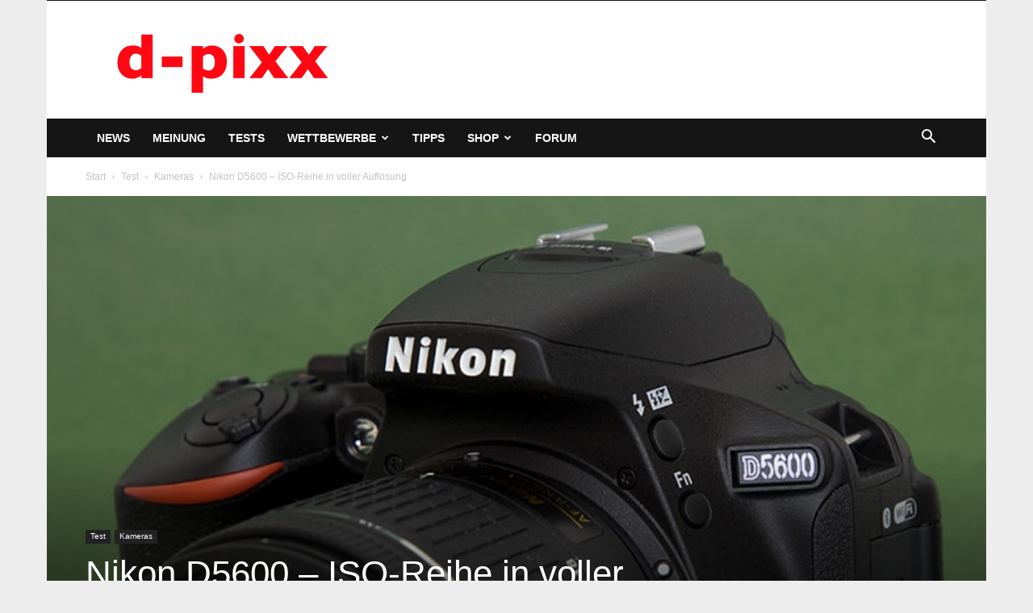

--- FILE ---
content_type: text/html; charset=UTF-8
request_url: https://www.d-pixx.de/2016/12/nikon-d5600-iso-reihe-in-voller-aufloesung/
body_size: 25093
content:
<!doctype html >
<!--[if IE 8]>    <html class="ie8" lang="en"> <![endif]-->
<!--[if IE 9]>    <html class="ie9" lang="en"> <![endif]-->
<!--[if gt IE 8]><!--> <html lang="de"> <!--<![endif]-->
<head>
    
    <meta charset="UTF-8" />
    <meta name="viewport" content="width=device-width, initial-scale=1.0">
    <link rel="pingback" href="https://www.d-pixx.de/xmlrpc.php" />
    <script type="text/javascript" src="https://cloud.ccm19.de/app.js?apiKey=c5438cfb7e771db6070a188be221f73de8242909d6684b4b&amp;domain=691c8b87f1049b8a8c08da62" referrerpolicy="origin"></script>
<title>Nikon D5600 - ISO-Reihe in voller Auflösung - d-pixx</title>
<link rel="icon" type="image/png" href="https://www.d-pixx.de/wp-content/uploads/2018/09/dp_favicon.png"><meta name="description" content="Die Nikon D5600 ist die neue Mittelklassekamera von Nikon - ist aber nicht nur für diejenigen interessant, die schon der Fotografie verfallen sind, sondern auch für Ein- und Aufsteiger. Wir haben die Kamera angeschaut und werden spätestens morgen den Testbericht online stellen. Hier schon einmal die komplette ISO-Reihe. Die Nikon&hellip;">
<meta name="robots" content="index, follow, max-snippet:-1, max-image-preview:large, max-video-preview:-1">
<link rel="canonical" href="https://www.d-pixx.de/2016/12/nikon-d5600-iso-reihe-in-voller-aufloesung/">
<link href='https://fonts.gstatic.com' crossorigin rel='preconnect' />
<link rel="alternate" type="application/rss+xml" title="d-pixx &raquo; Feed" href="https://www.d-pixx.de/feed/" />
<link rel="alternate" type="application/rss+xml" title="d-pixx &raquo; Kommentar-Feed" href="https://www.d-pixx.de/comments/feed/" />
<link rel="alternate" type="application/rss+xml" title="d-pixx &raquo; Nikon D5600 &#8211; ISO-Reihe in voller Auflösung-Kommentar-Feed" href="https://www.d-pixx.de/2016/12/nikon-d5600-iso-reihe-in-voller-aufloesung/feed/" />
<link rel="alternate" title="oEmbed (JSON)" type="application/json+oembed" href="https://www.d-pixx.de/wp-json/oembed/1.0/embed?url=https%3A%2F%2Fwww.d-pixx.de%2F2016%2F12%2Fnikon-d5600-iso-reihe-in-voller-aufloesung%2F" />
<link rel="alternate" title="oEmbed (XML)" type="text/xml+oembed" href="https://www.d-pixx.de/wp-json/oembed/1.0/embed?url=https%3A%2F%2Fwww.d-pixx.de%2F2016%2F12%2Fnikon-d5600-iso-reihe-in-voller-aufloesung%2F&#038;format=xml" />
<style id='wp-img-auto-sizes-contain-inline-css' type='text/css'>
img:is([sizes=auto i],[sizes^="auto," i]){contain-intrinsic-size:3000px 1500px}
/*# sourceURL=wp-img-auto-sizes-contain-inline-css */
</style>
<link rel='stylesheet' id='german-market-blocks-integrations-css' href='https://www.d-pixx.de/wp-content/plugins/woocommerce-german-market/german-market-blocks/build/integrations.css?ver=3.54' type='text/css' media='all' />
<link rel='stylesheet' id='german-market-checkout-block-checkboxes-css' href='https://www.d-pixx.de/wp-content/plugins/woocommerce-german-market/german-market-blocks/build/blocks/checkout-checkboxes/style-index.css?ver=3.54' type='text/css' media='all' />
<link rel='stylesheet' id='german-market-product-charging-device-css' href='https://www.d-pixx.de/wp-content/plugins/woocommerce-german-market/german-market-blocks/build/blocks/product-charging-device/style-index.css?ver=3.54' type='text/css' media='all' />
<style id='wp-emoji-styles-inline-css' type='text/css'>

	img.wp-smiley, img.emoji {
		display: inline !important;
		border: none !important;
		box-shadow: none !important;
		height: 1em !important;
		width: 1em !important;
		margin: 0 0.07em !important;
		vertical-align: -0.1em !important;
		background: none !important;
		padding: 0 !important;
	}
/*# sourceURL=wp-emoji-styles-inline-css */
</style>
<style id='wp-block-library-inline-css' type='text/css'>
:root{--wp-block-synced-color:#7a00df;--wp-block-synced-color--rgb:122,0,223;--wp-bound-block-color:var(--wp-block-synced-color);--wp-editor-canvas-background:#ddd;--wp-admin-theme-color:#007cba;--wp-admin-theme-color--rgb:0,124,186;--wp-admin-theme-color-darker-10:#006ba1;--wp-admin-theme-color-darker-10--rgb:0,107,160.5;--wp-admin-theme-color-darker-20:#005a87;--wp-admin-theme-color-darker-20--rgb:0,90,135;--wp-admin-border-width-focus:2px}@media (min-resolution:192dpi){:root{--wp-admin-border-width-focus:1.5px}}.wp-element-button{cursor:pointer}:root .has-very-light-gray-background-color{background-color:#eee}:root .has-very-dark-gray-background-color{background-color:#313131}:root .has-very-light-gray-color{color:#eee}:root .has-very-dark-gray-color{color:#313131}:root .has-vivid-green-cyan-to-vivid-cyan-blue-gradient-background{background:linear-gradient(135deg,#00d084,#0693e3)}:root .has-purple-crush-gradient-background{background:linear-gradient(135deg,#34e2e4,#4721fb 50%,#ab1dfe)}:root .has-hazy-dawn-gradient-background{background:linear-gradient(135deg,#faaca8,#dad0ec)}:root .has-subdued-olive-gradient-background{background:linear-gradient(135deg,#fafae1,#67a671)}:root .has-atomic-cream-gradient-background{background:linear-gradient(135deg,#fdd79a,#004a59)}:root .has-nightshade-gradient-background{background:linear-gradient(135deg,#330968,#31cdcf)}:root .has-midnight-gradient-background{background:linear-gradient(135deg,#020381,#2874fc)}:root{--wp--preset--font-size--normal:16px;--wp--preset--font-size--huge:42px}.has-regular-font-size{font-size:1em}.has-larger-font-size{font-size:2.625em}.has-normal-font-size{font-size:var(--wp--preset--font-size--normal)}.has-huge-font-size{font-size:var(--wp--preset--font-size--huge)}.has-text-align-center{text-align:center}.has-text-align-left{text-align:left}.has-text-align-right{text-align:right}.has-fit-text{white-space:nowrap!important}#end-resizable-editor-section{display:none}.aligncenter{clear:both}.items-justified-left{justify-content:flex-start}.items-justified-center{justify-content:center}.items-justified-right{justify-content:flex-end}.items-justified-space-between{justify-content:space-between}.screen-reader-text{border:0;clip-path:inset(50%);height:1px;margin:-1px;overflow:hidden;padding:0;position:absolute;width:1px;word-wrap:normal!important}.screen-reader-text:focus{background-color:#ddd;clip-path:none;color:#444;display:block;font-size:1em;height:auto;left:5px;line-height:normal;padding:15px 23px 14px;text-decoration:none;top:5px;width:auto;z-index:100000}html :where(.has-border-color){border-style:solid}html :where([style*=border-top-color]){border-top-style:solid}html :where([style*=border-right-color]){border-right-style:solid}html :where([style*=border-bottom-color]){border-bottom-style:solid}html :where([style*=border-left-color]){border-left-style:solid}html :where([style*=border-width]){border-style:solid}html :where([style*=border-top-width]){border-top-style:solid}html :where([style*=border-right-width]){border-right-style:solid}html :where([style*=border-bottom-width]){border-bottom-style:solid}html :where([style*=border-left-width]){border-left-style:solid}html :where(img[class*=wp-image-]){height:auto;max-width:100%}:where(figure){margin:0 0 1em}html :where(.is-position-sticky){--wp-admin--admin-bar--position-offset:var(--wp-admin--admin-bar--height,0px)}@media screen and (max-width:600px){html :where(.is-position-sticky){--wp-admin--admin-bar--position-offset:0px}}

/*# sourceURL=wp-block-library-inline-css */
</style><link rel='stylesheet' id='wc-blocks-style-css' href='https://www.d-pixx.de/wp-content/plugins/woocommerce/assets/client/blocks/wc-blocks.css?ver=wc-10.4.3' type='text/css' media='all' />
<style id='global-styles-inline-css' type='text/css'>
:root{--wp--preset--aspect-ratio--square: 1;--wp--preset--aspect-ratio--4-3: 4/3;--wp--preset--aspect-ratio--3-4: 3/4;--wp--preset--aspect-ratio--3-2: 3/2;--wp--preset--aspect-ratio--2-3: 2/3;--wp--preset--aspect-ratio--16-9: 16/9;--wp--preset--aspect-ratio--9-16: 9/16;--wp--preset--color--black: #000000;--wp--preset--color--cyan-bluish-gray: #abb8c3;--wp--preset--color--white: #ffffff;--wp--preset--color--pale-pink: #f78da7;--wp--preset--color--vivid-red: #cf2e2e;--wp--preset--color--luminous-vivid-orange: #ff6900;--wp--preset--color--luminous-vivid-amber: #fcb900;--wp--preset--color--light-green-cyan: #7bdcb5;--wp--preset--color--vivid-green-cyan: #00d084;--wp--preset--color--pale-cyan-blue: #8ed1fc;--wp--preset--color--vivid-cyan-blue: #0693e3;--wp--preset--color--vivid-purple: #9b51e0;--wp--preset--gradient--vivid-cyan-blue-to-vivid-purple: linear-gradient(135deg,rgb(6,147,227) 0%,rgb(155,81,224) 100%);--wp--preset--gradient--light-green-cyan-to-vivid-green-cyan: linear-gradient(135deg,rgb(122,220,180) 0%,rgb(0,208,130) 100%);--wp--preset--gradient--luminous-vivid-amber-to-luminous-vivid-orange: linear-gradient(135deg,rgb(252,185,0) 0%,rgb(255,105,0) 100%);--wp--preset--gradient--luminous-vivid-orange-to-vivid-red: linear-gradient(135deg,rgb(255,105,0) 0%,rgb(207,46,46) 100%);--wp--preset--gradient--very-light-gray-to-cyan-bluish-gray: linear-gradient(135deg,rgb(238,238,238) 0%,rgb(169,184,195) 100%);--wp--preset--gradient--cool-to-warm-spectrum: linear-gradient(135deg,rgb(74,234,220) 0%,rgb(151,120,209) 20%,rgb(207,42,186) 40%,rgb(238,44,130) 60%,rgb(251,105,98) 80%,rgb(254,248,76) 100%);--wp--preset--gradient--blush-light-purple: linear-gradient(135deg,rgb(255,206,236) 0%,rgb(152,150,240) 100%);--wp--preset--gradient--blush-bordeaux: linear-gradient(135deg,rgb(254,205,165) 0%,rgb(254,45,45) 50%,rgb(107,0,62) 100%);--wp--preset--gradient--luminous-dusk: linear-gradient(135deg,rgb(255,203,112) 0%,rgb(199,81,192) 50%,rgb(65,88,208) 100%);--wp--preset--gradient--pale-ocean: linear-gradient(135deg,rgb(255,245,203) 0%,rgb(182,227,212) 50%,rgb(51,167,181) 100%);--wp--preset--gradient--electric-grass: linear-gradient(135deg,rgb(202,248,128) 0%,rgb(113,206,126) 100%);--wp--preset--gradient--midnight: linear-gradient(135deg,rgb(2,3,129) 0%,rgb(40,116,252) 100%);--wp--preset--font-size--small: 11px;--wp--preset--font-size--medium: 20px;--wp--preset--font-size--large: 32px;--wp--preset--font-size--x-large: 42px;--wp--preset--font-size--regular: 15px;--wp--preset--font-size--larger: 50px;--wp--preset--spacing--20: 0.44rem;--wp--preset--spacing--30: 0.67rem;--wp--preset--spacing--40: 1rem;--wp--preset--spacing--50: 1.5rem;--wp--preset--spacing--60: 2.25rem;--wp--preset--spacing--70: 3.38rem;--wp--preset--spacing--80: 5.06rem;--wp--preset--shadow--natural: 6px 6px 9px rgba(0, 0, 0, 0.2);--wp--preset--shadow--deep: 12px 12px 50px rgba(0, 0, 0, 0.4);--wp--preset--shadow--sharp: 6px 6px 0px rgba(0, 0, 0, 0.2);--wp--preset--shadow--outlined: 6px 6px 0px -3px rgb(255, 255, 255), 6px 6px rgb(0, 0, 0);--wp--preset--shadow--crisp: 6px 6px 0px rgb(0, 0, 0);}:where(.is-layout-flex){gap: 0.5em;}:where(.is-layout-grid){gap: 0.5em;}body .is-layout-flex{display: flex;}.is-layout-flex{flex-wrap: wrap;align-items: center;}.is-layout-flex > :is(*, div){margin: 0;}body .is-layout-grid{display: grid;}.is-layout-grid > :is(*, div){margin: 0;}:where(.wp-block-columns.is-layout-flex){gap: 2em;}:where(.wp-block-columns.is-layout-grid){gap: 2em;}:where(.wp-block-post-template.is-layout-flex){gap: 1.25em;}:where(.wp-block-post-template.is-layout-grid){gap: 1.25em;}.has-black-color{color: var(--wp--preset--color--black) !important;}.has-cyan-bluish-gray-color{color: var(--wp--preset--color--cyan-bluish-gray) !important;}.has-white-color{color: var(--wp--preset--color--white) !important;}.has-pale-pink-color{color: var(--wp--preset--color--pale-pink) !important;}.has-vivid-red-color{color: var(--wp--preset--color--vivid-red) !important;}.has-luminous-vivid-orange-color{color: var(--wp--preset--color--luminous-vivid-orange) !important;}.has-luminous-vivid-amber-color{color: var(--wp--preset--color--luminous-vivid-amber) !important;}.has-light-green-cyan-color{color: var(--wp--preset--color--light-green-cyan) !important;}.has-vivid-green-cyan-color{color: var(--wp--preset--color--vivid-green-cyan) !important;}.has-pale-cyan-blue-color{color: var(--wp--preset--color--pale-cyan-blue) !important;}.has-vivid-cyan-blue-color{color: var(--wp--preset--color--vivid-cyan-blue) !important;}.has-vivid-purple-color{color: var(--wp--preset--color--vivid-purple) !important;}.has-black-background-color{background-color: var(--wp--preset--color--black) !important;}.has-cyan-bluish-gray-background-color{background-color: var(--wp--preset--color--cyan-bluish-gray) !important;}.has-white-background-color{background-color: var(--wp--preset--color--white) !important;}.has-pale-pink-background-color{background-color: var(--wp--preset--color--pale-pink) !important;}.has-vivid-red-background-color{background-color: var(--wp--preset--color--vivid-red) !important;}.has-luminous-vivid-orange-background-color{background-color: var(--wp--preset--color--luminous-vivid-orange) !important;}.has-luminous-vivid-amber-background-color{background-color: var(--wp--preset--color--luminous-vivid-amber) !important;}.has-light-green-cyan-background-color{background-color: var(--wp--preset--color--light-green-cyan) !important;}.has-vivid-green-cyan-background-color{background-color: var(--wp--preset--color--vivid-green-cyan) !important;}.has-pale-cyan-blue-background-color{background-color: var(--wp--preset--color--pale-cyan-blue) !important;}.has-vivid-cyan-blue-background-color{background-color: var(--wp--preset--color--vivid-cyan-blue) !important;}.has-vivid-purple-background-color{background-color: var(--wp--preset--color--vivid-purple) !important;}.has-black-border-color{border-color: var(--wp--preset--color--black) !important;}.has-cyan-bluish-gray-border-color{border-color: var(--wp--preset--color--cyan-bluish-gray) !important;}.has-white-border-color{border-color: var(--wp--preset--color--white) !important;}.has-pale-pink-border-color{border-color: var(--wp--preset--color--pale-pink) !important;}.has-vivid-red-border-color{border-color: var(--wp--preset--color--vivid-red) !important;}.has-luminous-vivid-orange-border-color{border-color: var(--wp--preset--color--luminous-vivid-orange) !important;}.has-luminous-vivid-amber-border-color{border-color: var(--wp--preset--color--luminous-vivid-amber) !important;}.has-light-green-cyan-border-color{border-color: var(--wp--preset--color--light-green-cyan) !important;}.has-vivid-green-cyan-border-color{border-color: var(--wp--preset--color--vivid-green-cyan) !important;}.has-pale-cyan-blue-border-color{border-color: var(--wp--preset--color--pale-cyan-blue) !important;}.has-vivid-cyan-blue-border-color{border-color: var(--wp--preset--color--vivid-cyan-blue) !important;}.has-vivid-purple-border-color{border-color: var(--wp--preset--color--vivid-purple) !important;}.has-vivid-cyan-blue-to-vivid-purple-gradient-background{background: var(--wp--preset--gradient--vivid-cyan-blue-to-vivid-purple) !important;}.has-light-green-cyan-to-vivid-green-cyan-gradient-background{background: var(--wp--preset--gradient--light-green-cyan-to-vivid-green-cyan) !important;}.has-luminous-vivid-amber-to-luminous-vivid-orange-gradient-background{background: var(--wp--preset--gradient--luminous-vivid-amber-to-luminous-vivid-orange) !important;}.has-luminous-vivid-orange-to-vivid-red-gradient-background{background: var(--wp--preset--gradient--luminous-vivid-orange-to-vivid-red) !important;}.has-very-light-gray-to-cyan-bluish-gray-gradient-background{background: var(--wp--preset--gradient--very-light-gray-to-cyan-bluish-gray) !important;}.has-cool-to-warm-spectrum-gradient-background{background: var(--wp--preset--gradient--cool-to-warm-spectrum) !important;}.has-blush-light-purple-gradient-background{background: var(--wp--preset--gradient--blush-light-purple) !important;}.has-blush-bordeaux-gradient-background{background: var(--wp--preset--gradient--blush-bordeaux) !important;}.has-luminous-dusk-gradient-background{background: var(--wp--preset--gradient--luminous-dusk) !important;}.has-pale-ocean-gradient-background{background: var(--wp--preset--gradient--pale-ocean) !important;}.has-electric-grass-gradient-background{background: var(--wp--preset--gradient--electric-grass) !important;}.has-midnight-gradient-background{background: var(--wp--preset--gradient--midnight) !important;}.has-small-font-size{font-size: var(--wp--preset--font-size--small) !important;}.has-medium-font-size{font-size: var(--wp--preset--font-size--medium) !important;}.has-large-font-size{font-size: var(--wp--preset--font-size--large) !important;}.has-x-large-font-size{font-size: var(--wp--preset--font-size--x-large) !important;}
/*# sourceURL=global-styles-inline-css */
</style>

<style id='classic-theme-styles-inline-css' type='text/css'>
/*! This file is auto-generated */
.wp-block-button__link{color:#fff;background-color:#32373c;border-radius:9999px;box-shadow:none;text-decoration:none;padding:calc(.667em + 2px) calc(1.333em + 2px);font-size:1.125em}.wp-block-file__button{background:#32373c;color:#fff;text-decoration:none}
/*# sourceURL=/wp-includes/css/classic-themes.min.css */
</style>
<link rel='stylesheet' id='article_forum_connect_comments-css' href='https://www.d-pixx.de/wp-content/plugins/article-forum-connect/public/css/comments.css?ver=1.2.23' type='text/css' media='all' />
<link rel='stylesheet' id='wpmenucart-icons-css' href='https://www.d-pixx.de/wp-content/plugins/woocommerce-menu-bar-cart/assets/css/wpmenucart-icons.min.css?ver=2.14.12' type='text/css' media='all' />
<style id='wpmenucart-icons-inline-css' type='text/css'>
@font-face{font-family:WPMenuCart;src:url(https://www.d-pixx.de/wp-content/plugins/woocommerce-menu-bar-cart/assets/fonts/WPMenuCart.eot);src:url(https://www.d-pixx.de/wp-content/plugins/woocommerce-menu-bar-cart/assets/fonts/WPMenuCart.eot?#iefix) format('embedded-opentype'),url(https://www.d-pixx.de/wp-content/plugins/woocommerce-menu-bar-cart/assets/fonts/WPMenuCart.woff2) format('woff2'),url(https://www.d-pixx.de/wp-content/plugins/woocommerce-menu-bar-cart/assets/fonts/WPMenuCart.woff) format('woff'),url(https://www.d-pixx.de/wp-content/plugins/woocommerce-menu-bar-cart/assets/fonts/WPMenuCart.ttf) format('truetype'),url(https://www.d-pixx.de/wp-content/plugins/woocommerce-menu-bar-cart/assets/fonts/WPMenuCart.svg#WPMenuCart) format('svg');font-weight:400;font-style:normal;font-display:swap}
/*# sourceURL=wpmenucart-icons-inline-css */
</style>
<link rel='stylesheet' id='wpmenucart-css' href='https://www.d-pixx.de/wp-content/plugins/woocommerce-menu-bar-cart/assets/css/wpmenucart-main.min.css?ver=2.14.12' type='text/css' media='all' />
<link rel='stylesheet' id='woocommerce-layout-css' href='https://www.d-pixx.de/wp-content/plugins/woocommerce/assets/css/woocommerce-layout.css?ver=10.4.3' type='text/css' media='all' />
<link rel='stylesheet' id='woocommerce-smallscreen-css' href='https://www.d-pixx.de/wp-content/plugins/woocommerce/assets/css/woocommerce-smallscreen.css?ver=10.4.3' type='text/css' media='only screen and (max-width: 768px)' />
<link rel='stylesheet' id='woocommerce-general-css' href='https://www.d-pixx.de/wp-content/plugins/woocommerce/assets/css/woocommerce.css?ver=10.4.3' type='text/css' media='all' />
<style id='woocommerce-inline-inline-css' type='text/css'>
.woocommerce form .form-row .required { visibility: visible; }
/*# sourceURL=woocommerce-inline-inline-css */
</style>
<link rel='stylesheet' id='td-plugin-multi-purpose-css' href='https://www.d-pixx.de/wp-content/plugins/td-composer/td-multi-purpose/style.css?ver=9c5a7338c90cbd82cb580e34cffb127f' type='text/css' media='all' />
<link rel='stylesheet' id='dflip-style-css' href='https://www.d-pixx.de/wp-content/plugins/3d-flipbook-dflip-lite/assets/css/dflip.min.css?ver=2.4.20' type='text/css' media='all' />
<link rel='stylesheet' id='login-with-ajax-css' href='https://www.d-pixx.de/wp-content/plugins/login-with-ajax/templates/widget.css?ver=4.5.1' type='text/css' media='all' />
<link rel='stylesheet' id='tablepress-default-css' href='https://www.d-pixx.de/wp-content/plugins/tablepress/css/build/default.css?ver=3.2.6' type='text/css' media='all' />
<link rel='stylesheet' id='td-theme-css' href='https://www.d-pixx.de/wp-content/themes/Newspaper/style.css?ver=12.7.4' type='text/css' media='all' />
<style id='td-theme-inline-css' type='text/css'>@media (max-width:767px){.td-header-desktop-wrap{display:none}}@media (min-width:767px){.td-header-mobile-wrap{display:none}}</style>
<link rel='stylesheet' id='td-theme-woo-css' href='https://www.d-pixx.de/wp-content/themes/Newspaper/style-woocommerce.css?ver=12.7.4' type='text/css' media='all' />
<link rel='stylesheet' id='german-market-blocks-order-button-position-css' href='https://www.d-pixx.de/wp-content/plugins/woocommerce-german-market/german-market-blocks/additional-css/order-button-checkout-fields.css?ver=3.54' type='text/css' media='all' />
<link rel='stylesheet' id='woocommerce-de_frontend_styles-css' href='https://www.d-pixx.de/wp-content/plugins/woocommerce-german-market/css/frontend.min.css?ver=3.54' type='text/css' media='all' />
<link rel='stylesheet' id='__EPYT__style-css' href='https://www.d-pixx.de/wp-content/plugins/youtube-embed-plus/styles/ytprefs.min.css?ver=14.2.4' type='text/css' media='all' />
<style id='__EPYT__style-inline-css' type='text/css'>

                .epyt-gallery-thumb {
                        width: 33.333%;
                }
                
/*# sourceURL=__EPYT__style-inline-css */
</style>
<link rel='stylesheet' id='td-legacy-framework-front-style-css' href='https://www.d-pixx.de/wp-content/plugins/td-composer/legacy/Newspaper/assets/css/td_legacy_main.css?ver=9c5a7338c90cbd82cb580e34cffb127f' type='text/css' media='all' />
<link rel='stylesheet' id='td-legacy-framework-woo-style-css' href='https://www.d-pixx.de/wp-content/plugins/td-composer/legacy/Newspaper/assets/css/td_legacy_woocommerce.css?ver=6.9' type='text/css' media='all' />
<link rel='stylesheet' id='td-standard-pack-framework-front-style-css' href='https://www.d-pixx.de/wp-content/plugins/td-standard-pack/Newspaper/assets/css/td_standard_pack_main.css?ver=1314111a2e147bac488ccdd97e4704ff' type='text/css' media='all' />
<link rel='stylesheet' id='tdb_style_cloud_templates_front-css' href='https://www.d-pixx.de/wp-content/plugins/td-cloud-library/assets/css/tdb_main.css?ver=496e217dc78570a2932146e73f7c4a14' type='text/css' media='all' />
<script type="text/javascript" src="https://www.d-pixx.de/wp-includes/js/jquery/jquery.min.js?ver=3.7.1" id="jquery-core-js"></script>
<script type="text/javascript" src="https://www.d-pixx.de/wp-includes/js/jquery/jquery-migrate.min.js?ver=3.4.1" id="jquery-migrate-js"></script>
<script type="text/javascript" src="https://www.d-pixx.de/wp-content/plugins/woocommerce/assets/js/jquery-blockui/jquery.blockUI.min.js?ver=2.7.0-wc.10.4.3" id="wc-jquery-blockui-js" defer="defer" data-wp-strategy="defer"></script>
<script type="text/javascript" id="wc-add-to-cart-js-extra">
/* <![CDATA[ */
var wc_add_to_cart_params = {"ajax_url":"/wp-admin/admin-ajax.php","wc_ajax_url":"/?wc-ajax=%%endpoint%%","i18n_view_cart":"Warenkorb anzeigen","cart_url":"https://www.d-pixx.de/warenkorb/","is_cart":"","cart_redirect_after_add":"yes"};
//# sourceURL=wc-add-to-cart-js-extra
/* ]]> */
</script>
<script type="text/javascript" src="https://www.d-pixx.de/wp-content/plugins/woocommerce/assets/js/frontend/add-to-cart.min.js?ver=10.4.3" id="wc-add-to-cart-js" defer="defer" data-wp-strategy="defer"></script>
<script type="text/javascript" src="https://www.d-pixx.de/wp-content/plugins/woocommerce/assets/js/js-cookie/js.cookie.min.js?ver=2.1.4-wc.10.4.3" id="wc-js-cookie-js" defer="defer" data-wp-strategy="defer"></script>
<script type="text/javascript" id="woocommerce-js-extra">
/* <![CDATA[ */
var woocommerce_params = {"ajax_url":"/wp-admin/admin-ajax.php","wc_ajax_url":"/?wc-ajax=%%endpoint%%","i18n_password_show":"Passwort anzeigen","i18n_password_hide":"Passwort ausblenden"};
//# sourceURL=woocommerce-js-extra
/* ]]> */
</script>
<script type="text/javascript" src="https://www.d-pixx.de/wp-content/plugins/woocommerce/assets/js/frontend/woocommerce.min.js?ver=10.4.3" id="woocommerce-js" defer="defer" data-wp-strategy="defer"></script>
<script type="text/javascript" id="login-with-ajax-js-extra">
/* <![CDATA[ */
var LWA = {"ajaxurl":"https://www.d-pixx.de/wp-admin/admin-ajax.php","off":""};
//# sourceURL=login-with-ajax-js-extra
/* ]]> */
</script>
<script type="text/javascript" src="https://www.d-pixx.de/wp-content/plugins/login-with-ajax/templates/login-with-ajax.legacy.min.js?ver=4.5.1" id="login-with-ajax-js"></script>
<script type="text/javascript" src="https://www.d-pixx.de/wp-content/plugins/login-with-ajax/ajaxify/ajaxify.min.js?ver=4.5.1" id="login-with-ajax-ajaxify-js"></script>
<script type="text/javascript" id="woocommerce_de_frontend-js-extra">
/* <![CDATA[ */
var sepa_ajax_object = {"ajax_url":"https://www.d-pixx.de/wp-admin/admin-ajax.php","nonce":"7f198e374f"};
var woocommerce_remove_updated_totals = {"val":"0"};
var woocommerce_payment_update = {"val":"1"};
var german_market_price_variable_products = {"val":"gm_default"};
var german_market_price_variable_theme_extra_element = {"val":"none"};
var german_market_legal_info_product_reviews = {"element":".woocommerce-Reviews .commentlist","activated":"off"};
var ship_different_address = {"message":"\u003Cp class=\"woocommerce-notice woocommerce-notice--info woocommerce-info\" id=\"german-market-puchase-on-account-message\"\u003E\"Lieferung an eine andere Adresse senden\" ist f\u00fcr die gew\u00e4hlte Zahlungsart \"Kauf auf Rechnung\" nicht verf\u00fcgbar und wurde deaktiviert!\u003C/p\u003E","before_element":".woocommerce-checkout-payment"};
//# sourceURL=woocommerce_de_frontend-js-extra
/* ]]> */
</script>
<script type="text/javascript" src="https://www.d-pixx.de/wp-content/plugins/woocommerce-german-market/js/WooCommerce-German-Market-Frontend.min.js?ver=3.54" id="woocommerce_de_frontend-js"></script>
<script type="text/javascript" id="__ytprefs__-js-extra">
/* <![CDATA[ */
var _EPYT_ = {"ajaxurl":"https://www.d-pixx.de/wp-admin/admin-ajax.php","security":"b12384fea3","gallery_scrolloffset":"20","eppathtoscripts":"https://www.d-pixx.de/wp-content/plugins/youtube-embed-plus/scripts/","eppath":"https://www.d-pixx.de/wp-content/plugins/youtube-embed-plus/","epresponsiveselector":"[\"iframe.__youtube_prefs_widget__\"]","epdovol":"1","version":"14.2.4","evselector":"iframe.__youtube_prefs__[src], iframe[src*=\"youtube.com/embed/\"], iframe[src*=\"youtube-nocookie.com/embed/\"]","ajax_compat":"","maxres_facade":"eager","ytapi_load":"light","pause_others":"","stopMobileBuffer":"1","facade_mode":"","not_live_on_channel":""};
//# sourceURL=__ytprefs__-js-extra
/* ]]> */
</script>
<script type="text/javascript" src="https://www.d-pixx.de/wp-content/plugins/youtube-embed-plus/scripts/ytprefs.min.js?ver=14.2.4" id="__ytprefs__-js"></script>
<script type="text/javascript" src="https://www.d-pixx.de/wp-content/plugins/youtube-embed-plus/scripts/jquery.cookie.min.js?ver=14.2.4" id="__jquery_cookie__-js"></script>
<link rel="https://api.w.org/" href="https://www.d-pixx.de/wp-json/" /><link rel="alternate" title="JSON" type="application/json" href="https://www.d-pixx.de/wp-json/wp/v2/posts/31872" /><link rel="EditURI" type="application/rsd+xml" title="RSD" href="https://www.d-pixx.de/xmlrpc.php?rsd" />
<meta name="generator" content="WordPress 6.9" />
<meta name="generator" content="WooCommerce 10.4.3" />
<link rel='shortlink' href='https://www.d-pixx.de/?p=31872' />
    <script>
        window.tdb_global_vars = {"wpRestUrl":"https:\/\/www.d-pixx.de\/wp-json\/","permalinkStructure":"\/%year%\/%monthnum%\/%postname%\/"};
        window.tdb_p_autoload_vars = {"isAjax":false,"isAdminBarShowing":false,"autoloadStatus":"off","origPostEditUrl":null};
    </script>
    
    <style id="tdb-global-colors">:root{--accent-color:#fff}</style>

    
		<noscript><style>.woocommerce-product-gallery{ opacity: 1 !important; }</style></noscript>
	<link rel="amphtml" href="https://www.d-pixx.de/2016/12/nikon-d5600-iso-reihe-in-voller-aufloesung/?amp">
<!-- JS generated by theme -->

<script type="text/javascript" id="td-generated-header-js">
    
    

	    var tdBlocksArray = []; //here we store all the items for the current page

	    // td_block class - each ajax block uses a object of this class for requests
	    function tdBlock() {
		    this.id = '';
		    this.block_type = 1; //block type id (1-234 etc)
		    this.atts = '';
		    this.td_column_number = '';
		    this.td_current_page = 1; //
		    this.post_count = 0; //from wp
		    this.found_posts = 0; //from wp
		    this.max_num_pages = 0; //from wp
		    this.td_filter_value = ''; //current live filter value
		    this.is_ajax_running = false;
		    this.td_user_action = ''; // load more or infinite loader (used by the animation)
		    this.header_color = '';
		    this.ajax_pagination_infinite_stop = ''; //show load more at page x
	    }

        // td_js_generator - mini detector
        ( function () {
            var htmlTag = document.getElementsByTagName("html")[0];

	        if ( navigator.userAgent.indexOf("MSIE 10.0") > -1 ) {
                htmlTag.className += ' ie10';
            }

            if ( !!navigator.userAgent.match(/Trident.*rv\:11\./) ) {
                htmlTag.className += ' ie11';
            }

	        if ( navigator.userAgent.indexOf("Edge") > -1 ) {
                htmlTag.className += ' ieEdge';
            }

            if ( /(iPad|iPhone|iPod)/g.test(navigator.userAgent) ) {
                htmlTag.className += ' td-md-is-ios';
            }

            var user_agent = navigator.userAgent.toLowerCase();
            if ( user_agent.indexOf("android") > -1 ) {
                htmlTag.className += ' td-md-is-android';
            }

            if ( -1 !== navigator.userAgent.indexOf('Mac OS X')  ) {
                htmlTag.className += ' td-md-is-os-x';
            }

            if ( /chrom(e|ium)/.test(navigator.userAgent.toLowerCase()) ) {
               htmlTag.className += ' td-md-is-chrome';
            }

            if ( -1 !== navigator.userAgent.indexOf('Firefox') ) {
                htmlTag.className += ' td-md-is-firefox';
            }

            if ( -1 !== navigator.userAgent.indexOf('Safari') && -1 === navigator.userAgent.indexOf('Chrome') ) {
                htmlTag.className += ' td-md-is-safari';
            }

            if( -1 !== navigator.userAgent.indexOf('IEMobile') ){
                htmlTag.className += ' td-md-is-iemobile';
            }

        })();

        var tdLocalCache = {};

        ( function () {
            "use strict";

            tdLocalCache = {
                data: {},
                remove: function (resource_id) {
                    delete tdLocalCache.data[resource_id];
                },
                exist: function (resource_id) {
                    return tdLocalCache.data.hasOwnProperty(resource_id) && tdLocalCache.data[resource_id] !== null;
                },
                get: function (resource_id) {
                    return tdLocalCache.data[resource_id];
                },
                set: function (resource_id, cachedData) {
                    tdLocalCache.remove(resource_id);
                    tdLocalCache.data[resource_id] = cachedData;
                }
            };
        })();

    
    
var td_viewport_interval_list=[{"limitBottom":767,"sidebarWidth":228},{"limitBottom":1018,"sidebarWidth":300},{"limitBottom":1140,"sidebarWidth":324}];
var tdc_is_installed="yes";
var tdc_domain_active=false;
var td_ajax_url="https:\/\/www.d-pixx.de\/wp-admin\/admin-ajax.php?td_theme_name=Newspaper&v=12.7.4";
var td_get_template_directory_uri="https:\/\/www.d-pixx.de\/wp-content\/plugins\/td-composer\/legacy\/common";
var tds_snap_menu="snap";
var tds_logo_on_sticky="show_header_logo";
var tds_header_style="3";
var td_please_wait="Bitte warten...";
var td_email_user_pass_incorrect="Benutzername oder Passwort falsch!";
var td_email_user_incorrect="E-Mail-Adresse oder Benutzername falsch!";
var td_email_incorrect="E-Mail-Adresse nicht korrekt!";
var td_user_incorrect="Username incorrect!";
var td_email_user_empty="Email or username empty!";
var td_pass_empty="Pass empty!";
var td_pass_pattern_incorrect="Invalid Pass Pattern!";
var td_retype_pass_incorrect="Retyped Pass incorrect!";
var tds_more_articles_on_post_enable="";
var tds_more_articles_on_post_time_to_wait="";
var tds_more_articles_on_post_pages_distance_from_top=0;
var tds_captcha="";
var tds_theme_color_site_wide="#ff0613";
var tds_smart_sidebar="enabled";
var tdThemeName="Newspaper";
var tdThemeNameWl="Newspaper";
var td_magnific_popup_translation_tPrev="Vorherige (Pfeiltaste links)";
var td_magnific_popup_translation_tNext="Weiter (rechte Pfeiltaste)";
var td_magnific_popup_translation_tCounter="%curr% von %total%";
var td_magnific_popup_translation_ajax_tError="Der Inhalt von %url% konnte nicht geladen werden.";
var td_magnific_popup_translation_image_tError="Das Bild #%curr% konnte nicht geladen werden.";
var tdBlockNonce="525bc5f85d";
var tdMobileMenu="enabled";
var tdMobileSearch="enabled";
var tdsDateFormat="l, F j, Y";
var tdDateNamesI18n={"month_names":["Januar","Februar","M\u00e4rz","April","Mai","Juni","Juli","August","September","Oktober","November","Dezember"],"month_names_short":["Jan.","Feb.","M\u00e4rz","Apr.","Mai","Juni","Juli","Aug.","Sep.","Okt.","Nov.","Dez."],"day_names":["Sonntag","Montag","Dienstag","Mittwoch","Donnerstag","Freitag","Samstag"],"day_names_short":["So.","Mo.","Di.","Mi.","Do.","Fr.","Sa."]};
var tdb_modal_confirm="Speichern";
var tdb_modal_cancel="Stornieren";
var tdb_modal_confirm_alt="Ja";
var tdb_modal_cancel_alt="NEIN";
var td_deploy_mode="deploy";
var td_ad_background_click_link="";
var td_ad_background_click_target="";
</script>


<!-- Header style compiled by theme -->

<style>:root{--td_excl_label:'EXKLUSIV';--td_theme_color:#ff0613;--td_slider_text:rgba(255,6,19,0.7)}.td-header-style-12 .td-header-menu-wrap-full,.td-header-style-12 .td-affix,.td-grid-style-1.td-hover-1 .td-big-grid-post:hover .td-post-category,.td-grid-style-5.td-hover-1 .td-big-grid-post:hover .td-post-category,.td_category_template_3 .td-current-sub-category,.td_category_template_8 .td-category-header .td-category a.td-current-sub-category,.td_category_template_4 .td-category-siblings .td-category a:hover,.td_block_big_grid_9.td-grid-style-1 .td-post-category,.td_block_big_grid_9.td-grid-style-5 .td-post-category,.td-grid-style-6.td-hover-1 .td-module-thumb:after,.tdm-menu-active-style5 .td-header-menu-wrap .sf-menu>.current-menu-item>a,.tdm-menu-active-style5 .td-header-menu-wrap .sf-menu>.current-menu-ancestor>a,.tdm-menu-active-style5 .td-header-menu-wrap .sf-menu>.current-category-ancestor>a,.tdm-menu-active-style5 .td-header-menu-wrap .sf-menu>li>a:hover,.tdm-menu-active-style5 .td-header-menu-wrap .sf-menu>.sfHover>a{background-color:#ff0613}.td_mega_menu_sub_cats .cur-sub-cat,.td-mega-span h3 a:hover,.td_mod_mega_menu:hover .entry-title a,.header-search-wrap .result-msg a:hover,.td-header-top-menu .td-drop-down-search .td_module_wrap:hover .entry-title a,.td-header-top-menu .td-icon-search:hover,.td-header-wrap .result-msg a:hover,.top-header-menu li a:hover,.top-header-menu .current-menu-item>a,.top-header-menu .current-menu-ancestor>a,.top-header-menu .current-category-ancestor>a,.td-social-icon-wrap>a:hover,.td-header-sp-top-widget .td-social-icon-wrap a:hover,.td_mod_related_posts:hover h3>a,.td-post-template-11 .td-related-title .td-related-left:hover,.td-post-template-11 .td-related-title .td-related-right:hover,.td-post-template-11 .td-related-title .td-cur-simple-item,.td-post-template-11 .td_block_related_posts .td-next-prev-wrap a:hover,.td-category-header .td-pulldown-category-filter-link:hover,.td-category-siblings .td-subcat-dropdown a:hover,.td-category-siblings .td-subcat-dropdown a.td-current-sub-category,.footer-text-wrap .footer-email-wrap a,.footer-social-wrap a:hover,.td_module_17 .td-read-more a:hover,.td_module_18 .td-read-more a:hover,.td_module_19 .td-post-author-name a:hover,.td-pulldown-syle-2 .td-subcat-dropdown:hover .td-subcat-more span,.td-pulldown-syle-2 .td-subcat-dropdown:hover .td-subcat-more i,.td-pulldown-syle-3 .td-subcat-dropdown:hover .td-subcat-more span,.td-pulldown-syle-3 .td-subcat-dropdown:hover .td-subcat-more i,.tdm-menu-active-style3 .tdm-header.td-header-wrap .sf-menu>.current-category-ancestor>a,.tdm-menu-active-style3 .tdm-header.td-header-wrap .sf-menu>.current-menu-ancestor>a,.tdm-menu-active-style3 .tdm-header.td-header-wrap .sf-menu>.current-menu-item>a,.tdm-menu-active-style3 .tdm-header.td-header-wrap .sf-menu>.sfHover>a,.tdm-menu-active-style3 .tdm-header.td-header-wrap .sf-menu>li>a:hover{color:#ff0613}.td-mega-menu-page .wpb_content_element ul li a:hover,.td-theme-wrap .td-aj-search-results .td_module_wrap:hover .entry-title a,.td-theme-wrap .header-search-wrap .result-msg a:hover{color:#ff0613!important}.td_category_template_8 .td-category-header .td-category a.td-current-sub-category,.td_category_template_4 .td-category-siblings .td-category a:hover,.tdm-menu-active-style4 .tdm-header .sf-menu>.current-menu-item>a,.tdm-menu-active-style4 .tdm-header .sf-menu>.current-menu-ancestor>a,.tdm-menu-active-style4 .tdm-header .sf-menu>.current-category-ancestor>a,.tdm-menu-active-style4 .tdm-header .sf-menu>li>a:hover,.tdm-menu-active-style4 .tdm-header .sf-menu>.sfHover>a{border-color:#ff0613}body{background-color:#ededed}:root{--td_excl_label:'EXKLUSIV';--td_theme_color:#ff0613;--td_slider_text:rgba(255,6,19,0.7)}.td-header-style-12 .td-header-menu-wrap-full,.td-header-style-12 .td-affix,.td-grid-style-1.td-hover-1 .td-big-grid-post:hover .td-post-category,.td-grid-style-5.td-hover-1 .td-big-grid-post:hover .td-post-category,.td_category_template_3 .td-current-sub-category,.td_category_template_8 .td-category-header .td-category a.td-current-sub-category,.td_category_template_4 .td-category-siblings .td-category a:hover,.td_block_big_grid_9.td-grid-style-1 .td-post-category,.td_block_big_grid_9.td-grid-style-5 .td-post-category,.td-grid-style-6.td-hover-1 .td-module-thumb:after,.tdm-menu-active-style5 .td-header-menu-wrap .sf-menu>.current-menu-item>a,.tdm-menu-active-style5 .td-header-menu-wrap .sf-menu>.current-menu-ancestor>a,.tdm-menu-active-style5 .td-header-menu-wrap .sf-menu>.current-category-ancestor>a,.tdm-menu-active-style5 .td-header-menu-wrap .sf-menu>li>a:hover,.tdm-menu-active-style5 .td-header-menu-wrap .sf-menu>.sfHover>a{background-color:#ff0613}.td_mega_menu_sub_cats .cur-sub-cat,.td-mega-span h3 a:hover,.td_mod_mega_menu:hover .entry-title a,.header-search-wrap .result-msg a:hover,.td-header-top-menu .td-drop-down-search .td_module_wrap:hover .entry-title a,.td-header-top-menu .td-icon-search:hover,.td-header-wrap .result-msg a:hover,.top-header-menu li a:hover,.top-header-menu .current-menu-item>a,.top-header-menu .current-menu-ancestor>a,.top-header-menu .current-category-ancestor>a,.td-social-icon-wrap>a:hover,.td-header-sp-top-widget .td-social-icon-wrap a:hover,.td_mod_related_posts:hover h3>a,.td-post-template-11 .td-related-title .td-related-left:hover,.td-post-template-11 .td-related-title .td-related-right:hover,.td-post-template-11 .td-related-title .td-cur-simple-item,.td-post-template-11 .td_block_related_posts .td-next-prev-wrap a:hover,.td-category-header .td-pulldown-category-filter-link:hover,.td-category-siblings .td-subcat-dropdown a:hover,.td-category-siblings .td-subcat-dropdown a.td-current-sub-category,.footer-text-wrap .footer-email-wrap a,.footer-social-wrap a:hover,.td_module_17 .td-read-more a:hover,.td_module_18 .td-read-more a:hover,.td_module_19 .td-post-author-name a:hover,.td-pulldown-syle-2 .td-subcat-dropdown:hover .td-subcat-more span,.td-pulldown-syle-2 .td-subcat-dropdown:hover .td-subcat-more i,.td-pulldown-syle-3 .td-subcat-dropdown:hover .td-subcat-more span,.td-pulldown-syle-3 .td-subcat-dropdown:hover .td-subcat-more i,.tdm-menu-active-style3 .tdm-header.td-header-wrap .sf-menu>.current-category-ancestor>a,.tdm-menu-active-style3 .tdm-header.td-header-wrap .sf-menu>.current-menu-ancestor>a,.tdm-menu-active-style3 .tdm-header.td-header-wrap .sf-menu>.current-menu-item>a,.tdm-menu-active-style3 .tdm-header.td-header-wrap .sf-menu>.sfHover>a,.tdm-menu-active-style3 .tdm-header.td-header-wrap .sf-menu>li>a:hover{color:#ff0613}.td-mega-menu-page .wpb_content_element ul li a:hover,.td-theme-wrap .td-aj-search-results .td_module_wrap:hover .entry-title a,.td-theme-wrap .header-search-wrap .result-msg a:hover{color:#ff0613!important}.td_category_template_8 .td-category-header .td-category a.td-current-sub-category,.td_category_template_4 .td-category-siblings .td-category a:hover,.tdm-menu-active-style4 .tdm-header .sf-menu>.current-menu-item>a,.tdm-menu-active-style4 .tdm-header .sf-menu>.current-menu-ancestor>a,.tdm-menu-active-style4 .tdm-header .sf-menu>.current-category-ancestor>a,.tdm-menu-active-style4 .tdm-header .sf-menu>li>a:hover,.tdm-menu-active-style4 .tdm-header .sf-menu>.sfHover>a{border-color:#ff0613}</style>




<script type="application/ld+json">
    {
        "@context": "https://schema.org",
        "@type": "BreadcrumbList",
        "itemListElement": [
            {
                "@type": "ListItem",
                "position": 1,
                "item": {
                    "@type": "WebSite",
                    "@id": "https://www.d-pixx.de/",
                    "name": "Start"
                }
            },
            {
                "@type": "ListItem",
                "position": 2,
                    "item": {
                    "@type": "WebPage",
                    "@id": "https://www.d-pixx.de/category/test/",
                    "name": "Test"
                }
            }
            ,{
                "@type": "ListItem",
                "position": 3,
                    "item": {
                    "@type": "WebPage",
                    "@id": "https://www.d-pixx.de/category/test/kameras/",
                    "name": "Kameras"                                
                }
            }
            ,{
                "@type": "ListItem",
                "position": 4,
                    "item": {
                    "@type": "WebPage",
                    "@id": "https://www.d-pixx.de/2016/12/nikon-d5600-iso-reihe-in-voller-aufloesung/",
                    "name": "Nikon D5600 &#8211; ISO-Reihe in voller Auflösung"                                
                }
            }    
        ]
    }
</script>

<!-- Button style compiled by theme -->

<style>.tdm-btn-style1{background-color:#ff0613}.tdm-btn-style2:before{border-color:#ff0613}.tdm-btn-style2{color:#ff0613}.tdm-btn-style3{-webkit-box-shadow:0 2px 16px #ff0613;-moz-box-shadow:0 2px 16px #ff0613;box-shadow:0 2px 16px #ff0613}.tdm-btn-style3:hover{-webkit-box-shadow:0 4px 26px #ff0613;-moz-box-shadow:0 4px 26px #ff0613;box-shadow:0 4px 26px #ff0613}</style>

	<style id="tdw-css-placeholder"></style><link rel='stylesheet' id='shariffcss-css' href='https://www.d-pixx.de/wp-content/plugins/shariff/css/shariff.min.css?ver=4.6.15' type='text/css' media='all' />
</head>

<body class="wp-singular post-template-default single single-post postid-31872 single-format-standard wp-theme-Newspaper theme-Newspaper td-standard-pack woocommerce-no-js nikon-d5600-iso-reihe-in-voller-aufloesung global-block-template-1 single_template_3 td-boxed-layout" itemscope="itemscope" itemtype="https://schema.org/WebPage">

<div class="td-scroll-up" data-style="style1"><i class="td-icon-menu-up"></i></div>
    <div class="td-menu-background" style="visibility:hidden"></div>
<div id="td-mobile-nav" style="visibility:hidden">
    <div class="td-mobile-container">
        <!-- mobile menu top section -->
        <div class="td-menu-socials-wrap">
            <!-- socials -->
            <div class="td-menu-socials">
                            </div>
            <!-- close button -->
            <div class="td-mobile-close">
                <span><i class="td-icon-close-mobile"></i></span>
            </div>
        </div>

        <!-- login section -->
        
        <!-- menu section -->
        <div class="td-mobile-content">
            <div class="menu-main-container"><ul id="menu-main" class="td-mobile-main-menu"><li id="menu-item-22439" class="menu-item menu-item-type-taxonomy menu-item-object-category menu-item-first menu-item-22439"><a href="https://www.d-pixx.de/category/news/">News</a></li>
<li id="menu-item-22777" class="menu-item menu-item-type-taxonomy menu-item-object-category menu-item-22777"><a href="https://www.d-pixx.de/category/kommentare/">Meinung</a></li>
<li id="menu-item-22684" class="menu-item menu-item-type-taxonomy menu-item-object-category current-post-ancestor current-menu-parent current-post-parent menu-item-22684"><a href="https://www.d-pixx.de/category/test/">Tests</a></li>
<li id="menu-item-22797" class="menu-item menu-item-type-taxonomy menu-item-object-category menu-item-has-children menu-item-22797"><a href="https://www.d-pixx.de/category/s7-wettbewerb/">Wettbewerbe<i class="td-icon-menu-right td-element-after"></i></a>
<ul class="sub-menu">
	<li id="menu-item-22798" class="menu-item menu-item-type-taxonomy menu-item-object-category menu-item-22798"><a href="https://www.d-pixx.de/category/s7-wettbewerb/punktelisten/">Punktelisten</a></li>
	<li id="menu-item-36933" class="menu-item menu-item-type-taxonomy menu-item-object-category menu-item-36933"><a href="https://www.d-pixx.de/category/s7-wettbewerb/wettbewerbgalerien/">Wettbewerbsgalerien</a></li>
</ul>
</li>
<li id="menu-item-22818" class="menu-item menu-item-type-taxonomy menu-item-object-category menu-item-22818"><a href="https://www.d-pixx.de/category/tipps-tutorials/">Tipps</a></li>
<li id="menu-item-44101" class="menu-item menu-item-type-post_type menu-item-object-page menu-item-has-children menu-item-44101"><a href="https://www.d-pixx.de/shopfront/">Shop<i class="td-icon-menu-right td-element-after"></i></a>
<ul class="sub-menu">
	<li id="menu-item-44083" class="menu-item menu-item-type-taxonomy menu-item-object-product_cat menu-item-44083"><a href="https://www.d-pixx.de/produkt-kategorie/abonnement/">Abonnement</a></li>
	<li id="menu-item-69875" class="menu-item menu-item-type-taxonomy menu-item-object-product_cat menu-item-69875"><a href="https://www.d-pixx.de/produkt-kategorie/foren-account/">Foren-Account</a></li>
	<li id="menu-item-44084" class="menu-item menu-item-type-taxonomy menu-item-object-product_cat menu-item-44084"><a href="https://www.d-pixx.de/produkt-kategorie/nachbestellungen/aktuelle-ausgabe/">Aktuelle Ausgabe</a></li>
	<li id="menu-item-44085" class="menu-item menu-item-type-taxonomy menu-item-object-product_cat menu-item-has-children menu-item-44085"><a href="https://www.d-pixx.de/produkt-kategorie/nachbestellungen/">Nachbestellungen &#8211; Print<i class="td-icon-menu-right td-element-after"></i></a>
	<ul class="sub-menu">
		<li id="menu-item-69996" class="menu-item menu-item-type-taxonomy menu-item-object-product_cat menu-item-69996"><a href="https://www.d-pixx.de/produkt-kategorie/nachbestellungen/2025/">2025</a></li>
		<li id="menu-item-69995" class="menu-item menu-item-type-taxonomy menu-item-object-product_cat menu-item-69995"><a href="https://www.d-pixx.de/produkt-kategorie/nachbestellungen/2024-nachbestellungen/">2024</a></li>
		<li id="menu-item-62591" class="menu-item menu-item-type-taxonomy menu-item-object-product_cat menu-item-62591"><a href="https://www.d-pixx.de/produkt-kategorie/nachbestellungen/2023-nachbestellungen/">2023</a></li>
		<li id="menu-item-62590" class="menu-item menu-item-type-taxonomy menu-item-object-product_cat menu-item-62590"><a href="https://www.d-pixx.de/produkt-kategorie/nachbestellungen/2022/">2022</a></li>
		<li id="menu-item-50061" class="menu-item menu-item-type-taxonomy menu-item-object-product_cat menu-item-50061"><a href="https://www.d-pixx.de/produkt-kategorie/nachbestellungen/2021/">2021</a></li>
		<li id="menu-item-50060" class="menu-item menu-item-type-taxonomy menu-item-object-product_cat menu-item-50060"><a href="https://www.d-pixx.de/produkt-kategorie/nachbestellungen/2020/">2020</a></li>
		<li id="menu-item-44092" class="menu-item menu-item-type-taxonomy menu-item-object-product_cat menu-item-44092"><a href="https://www.d-pixx.de/produkt-kategorie/nachbestellungen/2019/">2019</a></li>
		<li id="menu-item-44091" class="menu-item menu-item-type-taxonomy menu-item-object-product_cat menu-item-44091"><a href="https://www.d-pixx.de/produkt-kategorie/nachbestellungen/2018/">2018</a></li>
		<li id="menu-item-44090" class="menu-item menu-item-type-taxonomy menu-item-object-product_cat menu-item-44090"><a href="https://www.d-pixx.de/produkt-kategorie/nachbestellungen/2017/">2017</a></li>
		<li id="menu-item-44089" class="menu-item menu-item-type-taxonomy menu-item-object-product_cat menu-item-44089"><a href="https://www.d-pixx.de/produkt-kategorie/nachbestellungen/2016/">2016</a></li>
		<li id="menu-item-44088" class="menu-item menu-item-type-taxonomy menu-item-object-product_cat menu-item-44088"><a href="https://www.d-pixx.de/produkt-kategorie/nachbestellungen/2015/">2015</a></li>
		<li id="menu-item-44087" class="menu-item menu-item-type-taxonomy menu-item-object-product_cat menu-item-44087"><a href="https://www.d-pixx.de/produkt-kategorie/nachbestellungen/2014/">2014</a></li>
		<li id="menu-item-44086" class="menu-item menu-item-type-taxonomy menu-item-object-product_cat menu-item-44086"><a href="https://www.d-pixx.de/produkt-kategorie/nachbestellungen/2013/">2013</a></li>
	</ul>
</li>
	<li id="menu-item-50062" class="menu-item menu-item-type-taxonomy menu-item-object-product_cat menu-item-has-children menu-item-50062"><a href="https://www.d-pixx.de/produkt-kategorie/digitalausgaben/">Nachbestellungen &#8211; Digital<i class="td-icon-menu-right td-element-after"></i></a>
	<ul class="sub-menu">
		<li id="menu-item-69994" class="menu-item menu-item-type-taxonomy menu-item-object-product_cat menu-item-69994"><a href="https://www.d-pixx.de/produkt-kategorie/digitalausgaben/2025-digitalausgaben/">2025</a></li>
		<li id="menu-item-69993" class="menu-item menu-item-type-taxonomy menu-item-object-product_cat menu-item-69993"><a href="https://www.d-pixx.de/produkt-kategorie/digitalausgaben/2024/">2024</a></li>
		<li id="menu-item-62593" class="menu-item menu-item-type-taxonomy menu-item-object-product_cat menu-item-62593"><a href="https://www.d-pixx.de/produkt-kategorie/digitalausgaben/2023/">2023</a></li>
		<li id="menu-item-62592" class="menu-item menu-item-type-taxonomy menu-item-object-product_cat menu-item-62592"><a href="https://www.d-pixx.de/produkt-kategorie/digitalausgaben/2022-digitalausgaben/">2022</a></li>
		<li id="menu-item-50065" class="menu-item menu-item-type-taxonomy menu-item-object-product_cat menu-item-50065"><a href="https://www.d-pixx.de/produkt-kategorie/digitalausgaben/2021-digitalausgaben/">2021</a></li>
		<li id="menu-item-50063" class="menu-item menu-item-type-taxonomy menu-item-object-product_cat menu-item-50063"><a href="https://www.d-pixx.de/produkt-kategorie/digitalausgaben/2020-digitalausgaben/">2020</a></li>
	</ul>
</li>
</ul>
</li>
<li id="menu-item-41070" class="menu-item menu-item-type-custom menu-item-object-custom menu-item-41070"><a href="https://forum.d-pixx.de">Forum</a></li>
<li class="menu-item wpmenucartli wpmenucart-display-right menu-item empty-wpmenucart" id="wpmenucartli"><a class="wpmenucart-contents empty-wpmenucart" style="display:none">&nbsp;</a></li></ul></div>        </div>
    </div>

    <!-- register/login section -->
    </div><div class="td-search-background" style="visibility:hidden"></div>
<div class="td-search-wrap-mob" style="visibility:hidden">
	<div class="td-drop-down-search">
		<form method="get" class="td-search-form" action="https://www.d-pixx.de/">
			<!-- close button -->
			<div class="td-search-close">
				<span><i class="td-icon-close-mobile"></i></span>
			</div>
			<div role="search" class="td-search-input">
				<span>Suche</span>
				<input id="td-header-search-mob" type="text" value="" name="s" autocomplete="off" />
			</div>
		</form>
		<div id="td-aj-search-mob" class="td-ajax-search-flex"></div>
	</div>
</div>

    <div id="td-outer-wrap" class="td-theme-wrap">
    
        
            <div class="tdc-header-wrap ">

            <!--
Header style 3
-->


<div class="td-header-wrap td-header-style-3 ">
    
    <div class="td-header-top-menu-full td-container-wrap ">
        <div class="td-container td-header-row td-header-top-menu">
            
    <div class="top-bar-style-1">
        
<div class="td-header-sp-top-menu">


	</div>
        <div class="td-header-sp-top-widget">
    
    </div>

    </div>

<!-- LOGIN MODAL -->

                <div id="login-form" class="white-popup-block mfp-hide mfp-with-anim td-login-modal-wrap">
                    <div class="td-login-wrap">
                        <a href="#" aria-label="Back" class="td-back-button"><i class="td-icon-modal-back"></i></a>
                        <div id="td-login-div" class="td-login-form-div td-display-block">
                            <div class="td-login-panel-title">Anmelden</div>
                            <div class="td-login-panel-descr">Herzlich willkommen! Melden Sie sich an</div>
                            <div class="td_display_err"></div>
                            <form id="loginForm" action="#" method="post">
                                <div class="td-login-inputs"><input class="td-login-input" autocomplete="username" type="text" name="login_email" id="login_email" value="" required><label for="login_email">Ihr Benutzername</label></div>
                                <div class="td-login-inputs"><input class="td-login-input" autocomplete="current-password" type="password" name="login_pass" id="login_pass" value="" required><label for="login_pass">Ihr Passwort</label></div>
                                <input type="button"  name="login_button" id="login_button" class="wpb_button btn td-login-button" value="Anmeldung">
                                
                            </form>

                            

                            <div class="td-login-info-text"><a href="#" id="forgot-pass-link">Haben Sie Ihr Passwort vergessen? Hilfe bekommen</a></div>
                            
                            
                            
                            <div class="td-login-info-text"><a class="privacy-policy-link" href="https://www.d-pixx.de/datenschutzrichtlinien/">Datenschutzrichtlinien</a></div>
                        </div>

                        

                         <div id="td-forgot-pass-div" class="td-login-form-div td-display-none">
                            <div class="td-login-panel-title">Passwort-Wiederherstellung</div>
                            <div class="td-login-panel-descr">Passwort zurücksetzen</div>
                            <div class="td_display_err"></div>
                            <form id="forgotpassForm" action="#" method="post">
                                <div class="td-login-inputs"><input class="td-login-input" type="text" name="forgot_email" id="forgot_email" value="" required><label for="forgot_email">Ihre E-Mail-Adresse</label></div>
                                <input type="button" name="forgot_button" id="forgot_button" class="wpb_button btn td-login-button" value="Sende mein Passwort">
                            </form>
                            <div class="td-login-info-text">Ein Passwort wird Ihnen per Email zugeschickt.</div>
                        </div>
                        
                        
                    </div>
                </div>
                        </div>
    </div>

    <div class="td-banner-wrap-full td-container-wrap ">
        <div class="td-container td-header-row td-header-header">
            <div class="td-header-sp-logo">
                        <a class="td-main-logo" href="https://www.d-pixx.de/">
            <img class="td-retina-data" data-retina="https://www.d-pixx.de/wp-content/uploads/2018/09/logo_retina.png" src="https://www.d-pixx.de/wp-content/uploads/2018/09/logo.png" alt=""  width="272" height="90"/>
            <span class="td-visual-hidden">d-pixx</span>
        </a>
                </div>
                            <div class="td-header-sp-recs">
                    <div class="td-header-rec-wrap">
    
 <!-- A generated by theme --> 

<script async src="//pagead2.googlesyndication.com/pagead/js/adsbygoogle.js"></script><div class="td-g-rec td-g-rec-id-header td-a-rec-no-translate tdi_1 td_block_template_1 td-a-rec-no-translate">

<style>.tdi_1.td-a-rec{text-align:center}.tdi_1.td-a-rec:not(.td-a-rec-no-translate){transform:translateZ(0)}.tdi_1 .td-element-style{z-index:-1}.tdi_1.td-a-rec-img{text-align:left}.tdi_1.td-a-rec-img img{margin:0 auto 0 0}.tdi_1 .td_spot_img_all img,.tdi_1 .td_spot_img_tl img,.tdi_1 .td_spot_img_tp img,.tdi_1 .td_spot_img_mob img{border-style:none}@media (max-width:767px){.tdi_1.td-a-rec-img{text-align:center}}</style><script type="text/javascript">
var td_screen_width = window.innerWidth;
window.addEventListener("load", function(){            
	            var placeAdEl = document.getElementById("td-ad-placeholder");
			    if ( null !== placeAdEl && td_screen_width >= 1140 ) {
			        
			        /* large monitors */
			        var adEl = document.createElement("ins");
		            placeAdEl.replaceWith(adEl);	
		            adEl.setAttribute("class", "adsbygoogle");
		            adEl.setAttribute("style", "display:inline-block;width:728px;height:90px");	            		                
		            adEl.setAttribute("data-ad-client", "ca-pub-2254797045887350");
		            adEl.setAttribute("data-ad-slot", "9273181791");	            
			        (adsbygoogle = window.adsbygoogle || []).push({});
			    }
			});window.addEventListener("load", function(){            
	            var placeAdEl = document.getElementById("td-ad-placeholder");
			    if ( null !== placeAdEl && td_screen_width >= 1019  && td_screen_width < 1140 ) {
			    
			        /* landscape tablets */
			        var adEl = document.createElement("ins");
		            placeAdEl.replaceWith(adEl);	
		            adEl.setAttribute("class", "adsbygoogle");
		            adEl.setAttribute("style", "display:inline-block;width:468px;height:60px");	            		                
		            adEl.setAttribute("data-ad-client", "ca-pub-2254797045887350");
		            adEl.setAttribute("data-ad-slot", "9273181791");	            
			        (adsbygoogle = window.adsbygoogle || []).push({});
			    }
			});window.addEventListener("load", function(){            
	            var placeAdEl = document.getElementById("td-ad-placeholder");
			    if ( null !== placeAdEl && td_screen_width >= 768  && td_screen_width < 1019 ) {
			    
			        /* portrait tablets */
			        var adEl = document.createElement("ins");
		            placeAdEl.replaceWith(adEl);	
		            adEl.setAttribute("class", "adsbygoogle");
		            adEl.setAttribute("style", "display:inline-block;width:468px;height:60px");	            		                
		            adEl.setAttribute("data-ad-client", "ca-pub-2254797045887350");
		            adEl.setAttribute("data-ad-slot", "9273181791");	            
			        (adsbygoogle = window.adsbygoogle || []).push({});
			    }
			});window.addEventListener("load", function(){            
	            var placeAdEl = document.getElementById("td-ad-placeholder");
			    if ( null !== placeAdEl && td_screen_width < 768 ) {
			    
			        /* Phones */
			        var adEl = document.createElement("ins");
		            placeAdEl.replaceWith(adEl);	
		            adEl.setAttribute("class", "adsbygoogle");
		            adEl.setAttribute("style", "display:inline-block;width:320px;height:50px");	            		                
		            adEl.setAttribute("data-ad-client", "ca-pub-2254797045887350");
		            adEl.setAttribute("data-ad-slot", "9273181791");	            
			        (adsbygoogle = window.adsbygoogle || []).push({});
			    }
			});</script>
<noscript id="td-ad-placeholder"></noscript></div>

 <!-- end A --> 


</div>                </div>
                    </div>
    </div>

    <div class="td-header-menu-wrap-full td-container-wrap ">
        
        <div class="td-header-menu-wrap ">
            <div class="td-container td-header-row td-header-main-menu black-menu">
                <div id="td-header-menu" role="navigation">
        <div id="td-top-mobile-toggle"><a href="#" role="button" aria-label="Menu"><i class="td-icon-font td-icon-mobile"></i></a></div>
        <div class="td-main-menu-logo td-logo-in-header">
                <a class="td-main-logo" href="https://www.d-pixx.de/">
            <img class="td-retina-data" data-retina="https://www.d-pixx.de/wp-content/uploads/2018/09/logo_retina.png" src="https://www.d-pixx.de/wp-content/uploads/2018/09/logo.png" alt=""  width="272" height="90"/>
        </a>
        </div>
    <div class="menu-main-container"><ul id="menu-main-1" class="sf-menu"><li class="menu-item menu-item-type-taxonomy menu-item-object-category menu-item-first td-menu-item td-normal-menu menu-item-22439"><a href="https://www.d-pixx.de/category/news/">News</a></li>
<li class="menu-item menu-item-type-taxonomy menu-item-object-category td-menu-item td-normal-menu menu-item-22777"><a href="https://www.d-pixx.de/category/kommentare/">Meinung</a></li>
<li class="menu-item menu-item-type-taxonomy menu-item-object-category current-post-ancestor current-menu-parent current-post-parent td-menu-item td-normal-menu menu-item-22684"><a href="https://www.d-pixx.de/category/test/">Tests</a></li>
<li class="menu-item menu-item-type-taxonomy menu-item-object-category menu-item-has-children td-menu-item td-normal-menu menu-item-22797"><a href="https://www.d-pixx.de/category/s7-wettbewerb/">Wettbewerbe</a>
<ul class="sub-menu">
	<li class="menu-item menu-item-type-taxonomy menu-item-object-category td-menu-item td-normal-menu menu-item-22798"><a href="https://www.d-pixx.de/category/s7-wettbewerb/punktelisten/">Punktelisten</a></li>
	<li class="menu-item menu-item-type-taxonomy menu-item-object-category td-menu-item td-normal-menu menu-item-36933"><a href="https://www.d-pixx.de/category/s7-wettbewerb/wettbewerbgalerien/">Wettbewerbsgalerien</a></li>
</ul>
</li>
<li class="menu-item menu-item-type-taxonomy menu-item-object-category td-menu-item td-normal-menu menu-item-22818"><a href="https://www.d-pixx.de/category/tipps-tutorials/">Tipps</a></li>
<li class="menu-item menu-item-type-post_type menu-item-object-page menu-item-has-children td-menu-item td-normal-menu menu-item-44101"><a href="https://www.d-pixx.de/shopfront/">Shop</a>
<ul class="sub-menu">
	<li class="menu-item menu-item-type-taxonomy menu-item-object-product_cat td-menu-item td-normal-menu menu-item-44083"><a href="https://www.d-pixx.de/produkt-kategorie/abonnement/">Abonnement</a></li>
	<li class="menu-item menu-item-type-taxonomy menu-item-object-product_cat td-menu-item td-normal-menu menu-item-69875"><a href="https://www.d-pixx.de/produkt-kategorie/foren-account/">Foren-Account</a></li>
	<li class="menu-item menu-item-type-taxonomy menu-item-object-product_cat td-menu-item td-normal-menu menu-item-44084"><a href="https://www.d-pixx.de/produkt-kategorie/nachbestellungen/aktuelle-ausgabe/">Aktuelle Ausgabe</a></li>
	<li class="menu-item menu-item-type-taxonomy menu-item-object-product_cat menu-item-has-children td-menu-item td-normal-menu menu-item-44085"><a href="https://www.d-pixx.de/produkt-kategorie/nachbestellungen/">Nachbestellungen &#8211; Print</a>
	<ul class="sub-menu">
		<li class="menu-item menu-item-type-taxonomy menu-item-object-product_cat td-menu-item td-normal-menu menu-item-69996"><a href="https://www.d-pixx.de/produkt-kategorie/nachbestellungen/2025/">2025</a></li>
		<li class="menu-item menu-item-type-taxonomy menu-item-object-product_cat td-menu-item td-normal-menu menu-item-69995"><a href="https://www.d-pixx.de/produkt-kategorie/nachbestellungen/2024-nachbestellungen/">2024</a></li>
		<li class="menu-item menu-item-type-taxonomy menu-item-object-product_cat td-menu-item td-normal-menu menu-item-62591"><a href="https://www.d-pixx.de/produkt-kategorie/nachbestellungen/2023-nachbestellungen/">2023</a></li>
		<li class="menu-item menu-item-type-taxonomy menu-item-object-product_cat td-menu-item td-normal-menu menu-item-62590"><a href="https://www.d-pixx.de/produkt-kategorie/nachbestellungen/2022/">2022</a></li>
		<li class="menu-item menu-item-type-taxonomy menu-item-object-product_cat td-menu-item td-normal-menu menu-item-50061"><a href="https://www.d-pixx.de/produkt-kategorie/nachbestellungen/2021/">2021</a></li>
		<li class="menu-item menu-item-type-taxonomy menu-item-object-product_cat td-menu-item td-normal-menu menu-item-50060"><a href="https://www.d-pixx.de/produkt-kategorie/nachbestellungen/2020/">2020</a></li>
		<li class="menu-item menu-item-type-taxonomy menu-item-object-product_cat td-menu-item td-normal-menu menu-item-44092"><a href="https://www.d-pixx.de/produkt-kategorie/nachbestellungen/2019/">2019</a></li>
		<li class="menu-item menu-item-type-taxonomy menu-item-object-product_cat td-menu-item td-normal-menu menu-item-44091"><a href="https://www.d-pixx.de/produkt-kategorie/nachbestellungen/2018/">2018</a></li>
		<li class="menu-item menu-item-type-taxonomy menu-item-object-product_cat td-menu-item td-normal-menu menu-item-44090"><a href="https://www.d-pixx.de/produkt-kategorie/nachbestellungen/2017/">2017</a></li>
		<li class="menu-item menu-item-type-taxonomy menu-item-object-product_cat td-menu-item td-normal-menu menu-item-44089"><a href="https://www.d-pixx.de/produkt-kategorie/nachbestellungen/2016/">2016</a></li>
		<li class="menu-item menu-item-type-taxonomy menu-item-object-product_cat td-menu-item td-normal-menu menu-item-44088"><a href="https://www.d-pixx.de/produkt-kategorie/nachbestellungen/2015/">2015</a></li>
		<li class="menu-item menu-item-type-taxonomy menu-item-object-product_cat td-menu-item td-normal-menu menu-item-44087"><a href="https://www.d-pixx.de/produkt-kategorie/nachbestellungen/2014/">2014</a></li>
		<li class="menu-item menu-item-type-taxonomy menu-item-object-product_cat td-menu-item td-normal-menu menu-item-44086"><a href="https://www.d-pixx.de/produkt-kategorie/nachbestellungen/2013/">2013</a></li>
	</ul>
</li>
	<li class="menu-item menu-item-type-taxonomy menu-item-object-product_cat menu-item-has-children td-menu-item td-normal-menu menu-item-50062"><a href="https://www.d-pixx.de/produkt-kategorie/digitalausgaben/">Nachbestellungen &#8211; Digital</a>
	<ul class="sub-menu">
		<li class="menu-item menu-item-type-taxonomy menu-item-object-product_cat td-menu-item td-normal-menu menu-item-69994"><a href="https://www.d-pixx.de/produkt-kategorie/digitalausgaben/2025-digitalausgaben/">2025</a></li>
		<li class="menu-item menu-item-type-taxonomy menu-item-object-product_cat td-menu-item td-normal-menu menu-item-69993"><a href="https://www.d-pixx.de/produkt-kategorie/digitalausgaben/2024/">2024</a></li>
		<li class="menu-item menu-item-type-taxonomy menu-item-object-product_cat td-menu-item td-normal-menu menu-item-62593"><a href="https://www.d-pixx.de/produkt-kategorie/digitalausgaben/2023/">2023</a></li>
		<li class="menu-item menu-item-type-taxonomy menu-item-object-product_cat td-menu-item td-normal-menu menu-item-62592"><a href="https://www.d-pixx.de/produkt-kategorie/digitalausgaben/2022-digitalausgaben/">2022</a></li>
		<li class="menu-item menu-item-type-taxonomy menu-item-object-product_cat td-menu-item td-normal-menu menu-item-50065"><a href="https://www.d-pixx.de/produkt-kategorie/digitalausgaben/2021-digitalausgaben/">2021</a></li>
		<li class="menu-item menu-item-type-taxonomy menu-item-object-product_cat td-menu-item td-normal-menu menu-item-50063"><a href="https://www.d-pixx.de/produkt-kategorie/digitalausgaben/2020-digitalausgaben/">2020</a></li>
	</ul>
</li>
</ul>
</li>
<li class="menu-item menu-item-type-custom menu-item-object-custom td-menu-item td-normal-menu menu-item-41070"><a href="https://forum.d-pixx.de">Forum</a></li>
<li class="menu-item td-menu-item td-normal-menu wpmenucartli wpmenucart-display-right menu-item empty-wpmenucart" id="wpmenucartli"><a class="wpmenucart-contents empty-wpmenucart" style="display:none">&nbsp;</a></li></ul></div></div>


    <div class="header-search-wrap">
        <div class="td-search-btns-wrap">
            <a id="td-header-search-button" href="#" role="button" aria-label="Search" class="dropdown-toggle " data-toggle="dropdown"><i class="td-icon-search"></i></a>
                            <a id="td-header-search-button-mob" href="#" role="button" aria-label="Search" class="dropdown-toggle " data-toggle="dropdown"><i class="td-icon-search"></i></a>
                    </div>

        <div class="td-drop-down-search" aria-labelledby="td-header-search-button">
            <form method="get" class="td-search-form" action="https://www.d-pixx.de/">
                <div role="search" class="td-head-form-search-wrap">
                    <input id="td-header-search" type="text" value="" name="s" autocomplete="off" /><input class="wpb_button wpb_btn-inverse btn" type="submit" id="td-header-search-top" value="Suche" />
                </div>
            </form>
            <div id="td-aj-search"></div>
        </div>
    </div>

            </div>
        </div>
    </div>

</div>
            </div>

            
<article id="post-31872" class="td-post-template-3 post-31872 post type-post status-publish format-standard has-post-thumbnail category-kameras category-test tag-high-iso tag-iso-reihe tag-nikon-d5600 td-container-wrap" itemscope itemtype="https://schema.org/Article">
    <div class="td-post-header td-container">
        <div class="td-crumb-container"><div class="entry-crumbs"><span><a title="" class="entry-crumb" href="https://www.d-pixx.de/">Start</a></span> <i class="td-icon-right td-bread-sep"></i> <span><a title="Alle Beiträge anzeigen Test" class="entry-crumb" href="https://www.d-pixx.de/category/test/">Test</a></span> <i class="td-icon-right td-bread-sep"></i> <span><a title="Alle Beiträge anzeigen Kameras" class="entry-crumb" href="https://www.d-pixx.de/category/test/kameras/">Kameras</a></span> <i class="td-icon-right td-bread-sep td-bred-no-url-last"></i> <span class="td-bred-no-url-last">Nikon D5600 &#8211; ISO-Reihe in voller Auflösung</span></div></div>
        <div class="td-post-header-holder td-image-gradient">
            <div class="td-post-featured-image"><a href="https://www.d-pixx.de/wp-content/uploads/2016/12/nik_d5600_iso_beitrag_web.jpg" data-caption=""><img width="750" height="400" class="entry-thumb td-modal-image" src="https://www.d-pixx.de/wp-content/uploads/2016/12/nik_d5600_iso_beitrag_web.jpg" srcset="https://www.d-pixx.de/wp-content/uploads/2016/12/nik_d5600_iso_beitrag_web.jpg 750w, https://www.d-pixx.de/wp-content/uploads/2016/12/nik_d5600_iso_beitrag_web-50x27.jpg 50w" sizes="(max-width: 750px) 100vw, 750px" alt="16-12-20" title="nik_d5600_iso_beitrag_web"/></a></div>
            <header class="td-post-title">
                <ul class="td-category"><li class="entry-category"><a  href="https://www.d-pixx.de/category/test/">Test</a></li><li class="entry-category"><a  href="https://www.d-pixx.de/category/test/kameras/">Kameras</a></li></ul>                <h1 class="entry-title">Nikon D5600 &#8211; ISO-Reihe in voller Auflösung</h1>

                

                <div class="td-module-meta-info">
                    <div class="td-post-author-name"><div class="td-author-by">Von</div> <a href="https://www.d-pixx.de/author/hkaspar/">Herbert Kaspar</a><div class="td-author-line"> - </div> </div>                    <span class="td-post-date"><time class="entry-date updated td-module-date" datetime="2016-12-20T11:33:22+01:00" >20. Dezember 2016</time></span>                                        <div class="td-post-comments"><a href="https://www.d-pixx.de/2016/12/nikon-d5600-iso-reihe-in-voller-aufloesung/#comments"><i class="td-icon-comments"></i>3</a></div>                </div>

            </header>
        </div>
    </div>

    <div class="td-container">
        <div class="td-pb-row">
                                <div class="td-pb-span8 td-main-content" role="main">
                        <div class="td-ss-main-content">
                            
    
    <div class="td-post-content tagdiv-type">
        <div class="td-a-rec td-a-rec-id-content_top  tdi_2 td_block_template_1">
<style>.tdi_2.td-a-rec{text-align:center}.tdi_2.td-a-rec:not(.td-a-rec-no-translate){transform:translateZ(0)}.tdi_2 .td-element-style{z-index:-1}.tdi_2.td-a-rec-img{text-align:left}.tdi_2.td-a-rec-img img{margin:0 auto 0 0}.tdi_2 .td_spot_img_all img,.tdi_2 .td_spot_img_tl img,.tdi_2 .td_spot_img_tp img,.tdi_2 .td_spot_img_mob img{border-style:none}@media (max-width:767px){.tdi_2.td-a-rec-img{text-align:center}}</style><center><a href="https://www.saal-digital.de/lp/d-pixx22726/?lid=b5e53b25-9831-f011-a8db-005056b47e52"><img src="https://www.d-pixx.de/wp-content/uploads/2025/09/900X250_1900X250-1.png" /></a></center></div><p>Die <strong>Nikon D5600</strong> ist die neue Mittelklassekamera von Nikon &#8211; ist aber nicht nur für diejenigen interessant, die schon der Fotografie verfallen sind, sondern auch für Ein- und Aufsteiger. Wir haben die Kamera angeschaut und werden spätestens morgen den Testbericht online stellen. Hier schon einmal die komplette ISO-Reihe.</p>
<p><span id="more-31872"></span>Die Nikon D5600 ist eine Weiterentwicklung der D5500 und setzt auf den bekannten 24-MPix-Sensor, für den Empfindlichkeiten von ISO 100 bis ISO 25600 eingestellt werden können.</p>
<p>Der noch aktuelle Aufbau für die ISO-Reihe wurde wie immer mit einer Fotoleuchte aufgenommen. Die Lichtmessung mit einem Minolta-Handbelichtungsmesser ergab Lichtwert 7. Der Vergleich mit den ISO-Reihen anderer Kameras zeigt, dass es bei aller Ähnlichkeit doch Unterschiede in der Wiedergabe des immer gleichen Aufbaus gibt, wobei besonders der automatische Weißabgleich seine Rolle spielt.</p>
<p>&nbsp;</p>
<h3>ISO-Reihe</h3>
<p><em>Hinweis: Ein Klick auf eines der Bilder bringt es in der vollen&nbsp;Größe von &nbsp;6000&nbsp;x 4000&nbsp;Pixel auf Ihren Bildschirm.</em></p>
<p><em>Alle Bilder entstanden mit Zeitautomatik und automatischem Weißabgleich.</em></p>
<p><em>Alle Bilder sind unbearbeitete JPEGs aus der Kamera.&nbsp;</em></p>
<p><em>Beachten Sie bitte, dass die Bildqualität, besonders die Farbwiedergabe, auch von den Einstellungen Ihres Monitors abhängt!</em></p>
<p>&nbsp;</p>
<figure id="attachment_31844" aria-describedby="caption-attachment-31844" style="width: 720px" class="wp-caption aligncenter"><a href="http://www.d-pixx.de/wp-content/uploads/2016/12/nik_d5600_iso_00100.jpg"><img fetchpriority="high" decoding="async" class="wp-image-31844 size-medium" src="http://www.d-pixx.de/wp-content/uploads/2016/12/nik_d5600_iso_00100-720x480.jpg" alt="nik_d5600_iso_00100" width="720" height="480" srcset="https://www.d-pixx.de/wp-content/uploads/2016/12/nik_d5600_iso_00100-720x480.jpg 720w, https://www.d-pixx.de/wp-content/uploads/2016/12/nik_d5600_iso_00100-900x600.jpg 900w, https://www.d-pixx.de/wp-content/uploads/2016/12/nik_d5600_iso_00100-300x200.jpg 300w, https://www.d-pixx.de/wp-content/uploads/2016/12/nik_d5600_iso_00100-360x240.jpg 360w, https://www.d-pixx.de/wp-content/uploads/2016/12/nik_d5600_iso_00100-600x400.jpg 600w, https://www.d-pixx.de/wp-content/uploads/2016/12/nik_d5600_iso_00100-50x33.jpg 50w" sizes="(max-width: 720px) 100vw, 720px" /></a><figcaption id="caption-attachment-31844" class="wp-caption-text">AF-P DX Nikkor 18-55 mm @ 27 mm | ISO 100 | 1:8 | 1/2 Sek.</figcaption></figure>
<figure id="attachment_31845" aria-describedby="caption-attachment-31845" style="width: 720px" class="wp-caption aligncenter"><a href="http://www.d-pixx.de/wp-content/uploads/2016/12/nik_d5600_iso_00200.jpg"><img decoding="async" class="wp-image-31845 size-medium" src="http://www.d-pixx.de/wp-content/uploads/2016/12/nik_d5600_iso_00200-720x480.jpg" alt="nik_d5600_iso_00200" width="720" height="480" srcset="https://www.d-pixx.de/wp-content/uploads/2016/12/nik_d5600_iso_00200-720x480.jpg 720w, https://www.d-pixx.de/wp-content/uploads/2016/12/nik_d5600_iso_00200-900x600.jpg 900w, https://www.d-pixx.de/wp-content/uploads/2016/12/nik_d5600_iso_00200-300x200.jpg 300w, https://www.d-pixx.de/wp-content/uploads/2016/12/nik_d5600_iso_00200-360x240.jpg 360w, https://www.d-pixx.de/wp-content/uploads/2016/12/nik_d5600_iso_00200-600x400.jpg 600w, https://www.d-pixx.de/wp-content/uploads/2016/12/nik_d5600_iso_00200-50x33.jpg 50w" sizes="(max-width: 720px) 100vw, 720px" /></a><figcaption id="caption-attachment-31845" class="wp-caption-text">AF-P DX Nikkor 18-55 mm @ 27 mm | ISO 200 | 1:8 | 1/3 Sek.</figcaption></figure>
<figure id="attachment_31846" aria-describedby="caption-attachment-31846" style="width: 720px" class="wp-caption aligncenter"><a href="http://www.d-pixx.de/wp-content/uploads/2016/12/nik_d5600_iso_00400.jpg"><img decoding="async" class="wp-image-31846 size-medium" src="http://www.d-pixx.de/wp-content/uploads/2016/12/nik_d5600_iso_00400-720x480.jpg" alt="nik_d5600_iso_00400" width="720" height="480" srcset="https://www.d-pixx.de/wp-content/uploads/2016/12/nik_d5600_iso_00400-720x480.jpg 720w, https://www.d-pixx.de/wp-content/uploads/2016/12/nik_d5600_iso_00400-900x600.jpg 900w, https://www.d-pixx.de/wp-content/uploads/2016/12/nik_d5600_iso_00400-300x200.jpg 300w, https://www.d-pixx.de/wp-content/uploads/2016/12/nik_d5600_iso_00400-360x240.jpg 360w, https://www.d-pixx.de/wp-content/uploads/2016/12/nik_d5600_iso_00400-600x400.jpg 600w, https://www.d-pixx.de/wp-content/uploads/2016/12/nik_d5600_iso_00400-50x33.jpg 50w" sizes="(max-width: 720px) 100vw, 720px" /></a><figcaption id="caption-attachment-31846" class="wp-caption-text">AF-P DX Nikkor 18-55 mm @ 27 mm | ISO 400 | 1:8 | 1/6 Sek.</figcaption></figure>
<figure id="attachment_31847" aria-describedby="caption-attachment-31847" style="width: 720px" class="wp-caption aligncenter"><a href="http://www.d-pixx.de/wp-content/uploads/2016/12/nik_d5600_iso_00800.jpg"><img decoding="async" class="wp-image-31847 size-medium" src="http://www.d-pixx.de/wp-content/uploads/2016/12/nik_d5600_iso_00800-720x480.jpg" alt="nik_d5600_iso_00800" width="720" height="480" srcset="https://www.d-pixx.de/wp-content/uploads/2016/12/nik_d5600_iso_00800-720x480.jpg 720w, https://www.d-pixx.de/wp-content/uploads/2016/12/nik_d5600_iso_00800-900x600.jpg 900w, https://www.d-pixx.de/wp-content/uploads/2016/12/nik_d5600_iso_00800-300x200.jpg 300w, https://www.d-pixx.de/wp-content/uploads/2016/12/nik_d5600_iso_00800-360x240.jpg 360w, https://www.d-pixx.de/wp-content/uploads/2016/12/nik_d5600_iso_00800-600x400.jpg 600w, https://www.d-pixx.de/wp-content/uploads/2016/12/nik_d5600_iso_00800-50x33.jpg 50w" sizes="(max-width: 720px) 100vw, 720px" /></a><figcaption id="caption-attachment-31847" class="wp-caption-text">AF-P DX Nikkor 18-55 mm @ 27 mm | ISO 800 | 1:8 | 1/13 Sek.</figcaption></figure>
<figure id="attachment_31848" aria-describedby="caption-attachment-31848" style="width: 720px" class="wp-caption aligncenter"><a href="http://www.d-pixx.de/wp-content/uploads/2016/12/nik_d5600_iso_01600.jpg"><img decoding="async" class="wp-image-31848 size-medium" src="http://www.d-pixx.de/wp-content/uploads/2016/12/nik_d5600_iso_01600-720x480.jpg" alt="nik_d5600_iso_01600" width="720" height="480" srcset="https://www.d-pixx.de/wp-content/uploads/2016/12/nik_d5600_iso_01600-720x480.jpg 720w, https://www.d-pixx.de/wp-content/uploads/2016/12/nik_d5600_iso_01600-900x600.jpg 900w, https://www.d-pixx.de/wp-content/uploads/2016/12/nik_d5600_iso_01600-300x200.jpg 300w, https://www.d-pixx.de/wp-content/uploads/2016/12/nik_d5600_iso_01600-360x240.jpg 360w, https://www.d-pixx.de/wp-content/uploads/2016/12/nik_d5600_iso_01600-600x400.jpg 600w, https://www.d-pixx.de/wp-content/uploads/2016/12/nik_d5600_iso_01600-50x33.jpg 50w" sizes="(max-width: 720px) 100vw, 720px" /></a><figcaption id="caption-attachment-31848" class="wp-caption-text">AF-P DX Nikkor 18-55 mm @ 27 mm | ISO 1600 | 1:8 | 1/25 Sek.</figcaption></figure>
<figure id="attachment_31849" aria-describedby="caption-attachment-31849" style="width: 720px" class="wp-caption aligncenter"><a href="http://www.d-pixx.de/wp-content/uploads/2016/12/nik_d5600_iso_03200.jpg"><img decoding="async" class="wp-image-31849 size-medium" src="http://www.d-pixx.de/wp-content/uploads/2016/12/nik_d5600_iso_03200-720x480.jpg" alt="nik_d5600_iso_03200" width="720" height="480" srcset="https://www.d-pixx.de/wp-content/uploads/2016/12/nik_d5600_iso_03200-720x480.jpg 720w, https://www.d-pixx.de/wp-content/uploads/2016/12/nik_d5600_iso_03200-900x600.jpg 900w, https://www.d-pixx.de/wp-content/uploads/2016/12/nik_d5600_iso_03200-300x200.jpg 300w, https://www.d-pixx.de/wp-content/uploads/2016/12/nik_d5600_iso_03200-360x240.jpg 360w, https://www.d-pixx.de/wp-content/uploads/2016/12/nik_d5600_iso_03200-600x400.jpg 600w, https://www.d-pixx.de/wp-content/uploads/2016/12/nik_d5600_iso_03200-50x33.jpg 50w" sizes="(max-width: 720px) 100vw, 720px" /></a><figcaption id="caption-attachment-31849" class="wp-caption-text">AF-P DX Nikkor 18-55 mm @ 27 mm | ISO 3200 | 1:8 | 1/50 Sek.</figcaption></figure>
<figure id="attachment_31850" aria-describedby="caption-attachment-31850" style="width: 720px" class="wp-caption aligncenter"><a href="http://www.d-pixx.de/wp-content/uploads/2016/12/nik_d5600_iso_06400.jpg"><img decoding="async" class="wp-image-31850 size-medium" src="http://www.d-pixx.de/wp-content/uploads/2016/12/nik_d5600_iso_06400-720x480.jpg" alt="nik_d5600_iso_06400" width="720" height="480" srcset="https://www.d-pixx.de/wp-content/uploads/2016/12/nik_d5600_iso_06400-720x480.jpg 720w, https://www.d-pixx.de/wp-content/uploads/2016/12/nik_d5600_iso_06400-900x600.jpg 900w, https://www.d-pixx.de/wp-content/uploads/2016/12/nik_d5600_iso_06400-300x200.jpg 300w, https://www.d-pixx.de/wp-content/uploads/2016/12/nik_d5600_iso_06400-360x240.jpg 360w, https://www.d-pixx.de/wp-content/uploads/2016/12/nik_d5600_iso_06400-600x400.jpg 600w, https://www.d-pixx.de/wp-content/uploads/2016/12/nik_d5600_iso_06400-50x33.jpg 50w" sizes="(max-width: 720px) 100vw, 720px" /></a><figcaption id="caption-attachment-31850" class="wp-caption-text">AF-P DX Nikkor 18-55 mm @ 27 mm | ISO 6400 | 1:8 | 1/100 Sek.</figcaption></figure>
<figure id="attachment_31851" aria-describedby="caption-attachment-31851" style="width: 720px" class="wp-caption aligncenter"><a href="http://www.d-pixx.de/wp-content/uploads/2016/12/nik_d5600_iso_12800.jpg"><img decoding="async" class="wp-image-31851 size-medium" src="http://www.d-pixx.de/wp-content/uploads/2016/12/nik_d5600_iso_12800-720x480.jpg" alt="nik_d5600_iso_12800" width="720" height="480" srcset="https://www.d-pixx.de/wp-content/uploads/2016/12/nik_d5600_iso_12800-720x480.jpg 720w, https://www.d-pixx.de/wp-content/uploads/2016/12/nik_d5600_iso_12800-900x600.jpg 900w, https://www.d-pixx.de/wp-content/uploads/2016/12/nik_d5600_iso_12800-300x200.jpg 300w, https://www.d-pixx.de/wp-content/uploads/2016/12/nik_d5600_iso_12800-360x240.jpg 360w, https://www.d-pixx.de/wp-content/uploads/2016/12/nik_d5600_iso_12800-600x400.jpg 600w, https://www.d-pixx.de/wp-content/uploads/2016/12/nik_d5600_iso_12800-50x33.jpg 50w" sizes="(max-width: 720px) 100vw, 720px" /></a><figcaption id="caption-attachment-31851" class="wp-caption-text">AF-P DX Nikkor 18-55 mm @ 27 mm | ISO 12800 | 1:8 | 1/200 Sek.</figcaption></figure>
<figure id="attachment_31852" aria-describedby="caption-attachment-31852" style="width: 720px" class="wp-caption aligncenter"><a href="http://www.d-pixx.de/wp-content/uploads/2016/12/nik_d5600_iso_25600.jpg"><img decoding="async" class="wp-image-31852 size-medium" src="http://www.d-pixx.de/wp-content/uploads/2016/12/nik_d5600_iso_25600-720x480.jpg" alt="nik_d5600_iso_25600" width="720" height="480" srcset="https://www.d-pixx.de/wp-content/uploads/2016/12/nik_d5600_iso_25600-720x480.jpg 720w, https://www.d-pixx.de/wp-content/uploads/2016/12/nik_d5600_iso_25600-900x600.jpg 900w, https://www.d-pixx.de/wp-content/uploads/2016/12/nik_d5600_iso_25600-300x200.jpg 300w, https://www.d-pixx.de/wp-content/uploads/2016/12/nik_d5600_iso_25600-360x240.jpg 360w, https://www.d-pixx.de/wp-content/uploads/2016/12/nik_d5600_iso_25600-600x400.jpg 600w, https://www.d-pixx.de/wp-content/uploads/2016/12/nik_d5600_iso_25600-50x33.jpg 50w" sizes="(max-width: 720px) 100vw, 720px" /></a><figcaption id="caption-attachment-31852" class="wp-caption-text">AF-P DX Nikkor 18-55 mm @ 27 mm | ISO 25600 | 1:8 | 1/400 Sek.</figcaption></figure>
<div class="shariff" data-services="facebook" data-url="https%3A%2F%2Fwww.d-pixx.de%2F2016%2F12%2Fnikon-d5600-iso-reihe-in-voller-aufloesung%2F" data-timestamp="1491992114" data-backendurl="https://www.d-pixx.de/wp-json/shariff/v1/share_counts?"><ul class="shariff-buttons theme-default orientation-horizontal buttonsize-medium"><li class="shariff-button twitter shariff-nocustomcolor" style="background-color:#595959"><a href="https://twitter.com/share?url=https%3A%2F%2Fwww.d-pixx.de%2F2016%2F12%2Fnikon-d5600-iso-reihe-in-voller-aufloesung%2F&text=Nikon%20D5600%20%E2%80%93%20ISO-Reihe%20in%20voller%20Aufl%C3%B6sung" title="Bei X teilen" aria-label="Bei X teilen" role="button" rel="noopener nofollow" class="shariff-link" style="; background-color:#000; color:#fff" target="_blank"><span class="shariff-icon" style=""><svg width="32px" height="20px" xmlns="http://www.w3.org/2000/svg" viewBox="0 0 24 24"><path fill="#000" d="M14.258 10.152L23.176 0h-2.113l-7.747 8.813L7.133 0H0l9.352 13.328L0 23.973h2.113l8.176-9.309 6.531 9.309h7.133zm-2.895 3.293l-.949-1.328L2.875 1.56h3.246l6.086 8.523.945 1.328 7.91 11.078h-3.246zm0 0"/></svg></span><span class="shariff-text">teilen</span>&nbsp;</a></li><li class="shariff-button facebook shariff-nocustomcolor" style="background-color:#4273c8"><a href="https://www.facebook.com/sharer/sharer.php?u=https%3A%2F%2Fwww.d-pixx.de%2F2016%2F12%2Fnikon-d5600-iso-reihe-in-voller-aufloesung%2F" title="Bei Facebook teilen" aria-label="Bei Facebook teilen" role="button" rel="nofollow" class="shariff-link" style="; background-color:#3b5998; color:#fff" target="_blank"><span class="shariff-icon" style=""><svg width="32px" height="20px" xmlns="http://www.w3.org/2000/svg" viewBox="0 0 18 32"><path fill="#3b5998" d="M17.1 0.2v4.7h-2.8q-1.5 0-2.1 0.6t-0.5 1.9v3.4h5.2l-0.7 5.3h-4.5v13.6h-5.5v-13.6h-4.5v-5.3h4.5v-3.9q0-3.3 1.9-5.2t5-1.8q2.6 0 4.1 0.2z"/></svg></span><span class="shariff-text">teilen</span>&nbsp;</a></li><li class="shariff-button pocket shariff-nocustomcolor" style="background-color:#444"><a href="https://getpocket.com/save?url=https%3A%2F%2Fwww.d-pixx.de%2F2016%2F12%2Fnikon-d5600-iso-reihe-in-voller-aufloesung%2F&title=Nikon%20D5600%20%E2%80%93%20ISO-Reihe%20in%20voller%20Aufl%C3%B6sung" title="Bei Pocket speichern" aria-label="Bei Pocket speichern" role="button" rel="noopener nofollow" class="shariff-link" style="; background-color:#ff0000; color:#fff" target="_blank"><span class="shariff-icon" style=""><svg width="32px" height="20px" xmlns="http://www.w3.org/2000/svg" viewBox="0 0 27 28"><path fill="#ff0000" d="M24.5 2q1 0 1.7 0.7t0.7 1.7v8.1q0 2.8-1.1 5.3t-2.9 4.3-4.3 2.9-5.2 1.1q-2.7 0-5.2-1.1t-4.3-2.9-2.9-4.3-1.1-5.2v-8.1q0-1 0.7-1.7t1.7-0.7h22zM13.5 18.6q0.7 0 1.3-0.5l6.3-6.1q0.6-0.5 0.6-1.3 0-0.8-0.5-1.3t-1.3-0.5q-0.7 0-1.3 0.5l-5 4.8-5-4.8q-0.5-0.5-1.3-0.5-0.8 0-1.3 0.5t-0.5 1.3q0 0.8 0.6 1.3l6.3 6.1q0.5 0.5 1.3 0.5z"/></svg></span><span class="shariff-text">Pocket</span>&nbsp;</a></li><li class="shariff-button rss shariff-nocustomcolor" style="background-color:#ff8c00"><a href="https://www.d-pixx.de/feed/rss/" title="RSS-feed" aria-label="RSS-feed" role="button" class="shariff-link" style="; background-color:#fe9312; color:#fff" target="_blank"><span class="shariff-icon" style=""><svg width="32px" height="20px" xmlns="http://www.w3.org/2000/svg" viewBox="0 0 32 32"><path fill="#fe9312" d="M4.3 23.5c-2.3 0-4.3 1.9-4.3 4.3 0 2.3 1.9 4.2 4.3 4.2 2.4 0 4.3-1.9 4.3-4.2 0-2.3-1.9-4.3-4.3-4.3zM0 10.9v6.1c4 0 7.7 1.6 10.6 4.4 2.8 2.8 4.4 6.6 4.4 10.6h6.2c0-11.7-9.5-21.1-21.1-21.1zM0 0v6.1c14.2 0 25.8 11.6 25.8 25.9h6.2c0-17.6-14.4-32-32-32z"/></svg></span><span class="shariff-text">RSS-feed</span>&nbsp;</a></li></ul></div>    </div>


    <footer>
                
        <div class="td-post-source-tags">
                        <ul class="td-tags td-post-small-box clearfix"><li><span>Schlagworte</span></li><li><a href="https://www.d-pixx.de/tag/high-iso/">High-ISO</a></li><li><a href="https://www.d-pixx.de/tag/iso-reihe/">ISO-Reihe</a></li><li><a href="https://www.d-pixx.de/tag/nikon-d5600/">Nikon D5600</a></li></ul>        </div>

                <div class="td-block-row td-post-next-prev"><div class="td-block-span6 td-post-prev-post"><div class="td-post-next-prev-content"><span>Vorheriger Artikel</span><a href="https://www.d-pixx.de/2016/12/achtung-es-gibt-faelschungen-des-canon-ef-50-mm-1-8-ii/">Achtung, es gibt Fälschungen des Canon EF 50 mm 1.8 II</a></div></div><div class="td-next-prev-separator"></div><div class="td-block-span6 td-post-next-post"><div class="td-post-next-prev-content"><span>Nächster Artikel</span><a href="https://www.d-pixx.de/2016/12/frohe-weihnachten/">Frohe Weihnachten</a></div></div></div>        <div class="author-box-wrap"><a href="https://www.d-pixx.de/author/hkaspar/" aria-label="author-photo"></a><div class="desc"><div class="td-author-name vcard author"><span class="fn"><a href="https://www.d-pixx.de/author/hkaspar/">Herbert Kaspar</a></span></div><div class="td-author-description">Herbert ist der Chefredakteur von d-pixx foto und d-pixx.de.</div><div class="td-author-social"></div><div class="clearfix"></div></div></div>        <span class="td-page-meta" itemprop="author" itemscope itemtype="https://schema.org/Person"><meta itemprop="name" content="Herbert Kaspar"><meta itemprop="url" content="https://www.d-pixx.de/author/hkaspar/"></span><meta itemprop="datePublished" content="2016-12-20T11:33:22+01:00"><meta itemprop="dateModified" content="2017-04-12T10:15:14+02:00"><meta itemscope itemprop="mainEntityOfPage" itemType="https://schema.org/WebPage" itemid="https://www.d-pixx.de/2016/12/nikon-d5600-iso-reihe-in-voller-aufloesung/"/><span class="td-page-meta" itemprop="publisher" itemscope itemtype="https://schema.org/Organization"><span class="td-page-meta" itemprop="logo" itemscope itemtype="https://schema.org/ImageObject"><meta itemprop="url" content="https://www.d-pixx.de/wp-content/uploads/2018/09/logo.png"></span><meta itemprop="name" content="d-pixx"></span><meta itemprop="headline " content="Nikon D5600 - ISO-Reihe in voller Auflösung"><span class="td-page-meta" itemprop="image" itemscope itemtype="https://schema.org/ImageObject"><meta itemprop="url" content="https://www.d-pixx.de/wp-content/uploads/2016/12/nik_d5600_iso_beitrag_web.jpg"><meta itemprop="width" content="750"><meta itemprop="height" content="400"></span>    </footer>

    <div class="td_block_wrap td_block_related_posts tdi_4 td_with_ajax_pagination td-pb-border-top td_block_template_1"  data-td-block-uid="tdi_4" ><script>var block_tdi_4 = new tdBlock();
block_tdi_4.id = "tdi_4";
block_tdi_4.atts = '{"limit":3,"ajax_pagination":"next_prev","live_filter":"cur_post_same_categories","td_ajax_filter_type":"td_custom_related","class":"tdi_4","td_column_number":3,"block_type":"td_block_related_posts","live_filter_cur_post_id":31872,"live_filter_cur_post_author":"4","block_template_id":"","header_color":"","ajax_pagination_infinite_stop":"","offset":"","td_ajax_preloading":"","td_filter_default_txt":"","td_ajax_filter_ids":"","el_class":"","color_preset":"","ajax_pagination_next_prev_swipe":"","border_top":"","css":"","tdc_css":"","tdc_css_class":"tdi_4","tdc_css_class_style":"tdi_4_rand_style"}';
block_tdi_4.td_column_number = "3";
block_tdi_4.block_type = "td_block_related_posts";
block_tdi_4.post_count = "3";
block_tdi_4.found_posts = "275";
block_tdi_4.header_color = "";
block_tdi_4.ajax_pagination_infinite_stop = "";
block_tdi_4.max_num_pages = "92";
tdBlocksArray.push(block_tdi_4);
</script><h4 class="td-related-title td-block-title"><a id="tdi_5" class="td-related-left td-cur-simple-item" data-td_filter_value="" data-td_block_id="tdi_4" href="#">Verwandte Artikel</a><a id="tdi_6" class="td-related-right" data-td_filter_value="td_related_more_from_author" data-td_block_id="tdi_4" href="#">Mehr vom Autor</a></h4><div id=tdi_4 class="td_block_inner">

	<div class="td-related-row">

	<div class="td-related-span4">

        <div class="td_module_related_posts td-animation-stack td_mod_related_posts">
            <div class="td-module-image">
                <div class="td-module-thumb"><a href="https://www.d-pixx.de/2025/12/tamron-70-180mm-f-28-di-iii-vc-vxd-g2-kein-supertele-aber-super-tele-test/"  rel="bookmark" class="td-image-wrap " title="Tamron 70-180mm F/2,8 Di III VC VXD G2 – Kein Supertele, aber super Tele – Test" ><img width="218" height="150" class="entry-thumb" src="https://www.d-pixx.de/wp-content/uploads/2025/12/tamron_70_180_g2_t7-218x150.jpg"  srcset="https://www.d-pixx.de/wp-content/uploads/2025/12/tamron_70_180_g2_t7-218x150.jpg 218w, https://www.d-pixx.de/wp-content/uploads/2025/12/tamron_70_180_g2_t7-436x300.jpg 436w" sizes="(-webkit-min-device-pixel-ratio: 2) 436px, (min-resolution: 192dpi) 436px, 218px"  alt="Tamron 70-180mm F/2,8 Di III VC VXD G2 – Kein Supertele, aber super Tele – Test" title="Tamron 70-180mm F/2,8 Di III VC VXD G2 – Kein Supertele, aber super Tele – Test" /></a></div>                            </div>
            <div class="item-details">
                <h3 class="entry-title td-module-title"><a href="https://www.d-pixx.de/2025/12/tamron-70-180mm-f-28-di-iii-vc-vxd-g2-kein-supertele-aber-super-tele-test/"  rel="bookmark" title="Tamron 70-180mm F/2,8 Di III VC VXD G2 – Kein Supertele, aber super Tele – Test">Tamron 70-180mm F/2,8 Di III VC VXD G2 – Kein Supertele, aber super Tele – Test</a></h3>            </div>
        </div>
        
	</div> <!-- ./td-related-span4 -->

	<div class="td-related-span4">

        <div class="td_module_related_posts td-animation-stack td_mod_related_posts">
            <div class="td-module-image">
                <div class="td-module-thumb"><a href="https://www.d-pixx.de/2025/12/tamron-28-75mm-f-28-di-iii-vxd-g2-standardzoom-der-spitzenklasse-test/"  rel="bookmark" class="td-image-wrap " title="Tamron 28-75mm F/2,8 Di III VXD G2 – Standardzoom der Spitzenklasse &#8211; Test" ><img width="218" height="150" class="entry-thumb" src="https://www.d-pixx.de/wp-content/uploads/2025/12/tamron_28_75_g2_t5-218x150.jpg"  srcset="https://www.d-pixx.de/wp-content/uploads/2025/12/tamron_28_75_g2_t5-218x150.jpg 218w, https://www.d-pixx.de/wp-content/uploads/2025/12/tamron_28_75_g2_t5-436x300.jpg 436w" sizes="(-webkit-min-device-pixel-ratio: 2) 436px, (min-resolution: 192dpi) 436px, 218px"  alt="OLYMPUS DIGITAL CAMERA" title="Tamron 28-75mm F/2,8 Di III VXD G2 – Standardzoom der Spitzenklasse &#8211; Test" /></a></div>                            </div>
            <div class="item-details">
                <h3 class="entry-title td-module-title"><a href="https://www.d-pixx.de/2025/12/tamron-28-75mm-f-28-di-iii-vxd-g2-standardzoom-der-spitzenklasse-test/"  rel="bookmark" title="Tamron 28-75mm F/2,8 Di III VXD G2 – Standardzoom der Spitzenklasse &#8211; Test">Tamron 28-75mm F/2,8 Di III VXD G2 – Standardzoom der Spitzenklasse &#8211; Test</a></h3>            </div>
        </div>
        
	</div> <!-- ./td-related-span4 -->

	<div class="td-related-span4">

        <div class="td_module_related_posts td-animation-stack td_mod_related_posts">
            <div class="td-module-image">
                <div class="td-module-thumb"><a href="https://www.d-pixx.de/2025/11/nikon-nikkor-z-dx-mc-35mm-f-17-standard-plus-test/"  rel="bookmark" class="td-image-wrap " title="Nikon Nikkor Z DX MC 35mm f/1,7 &#8211; Standard plus &#8211; TEST" ><img width="218" height="150" class="entry-thumb" src="https://www.d-pixx.de/wp-content/uploads/2025/11/nikon_35_macro__beitrag-218x150.jpg"  srcset="https://www.d-pixx.de/wp-content/uploads/2025/11/nikon_35_macro__beitrag-218x150.jpg 218w, https://www.d-pixx.de/wp-content/uploads/2025/11/nikon_35_macro__beitrag-436x300.jpg 436w" sizes="(-webkit-min-device-pixel-ratio: 2) 436px, (min-resolution: 192dpi) 436px, 218px"  alt="Nikon Nikkor Z DX MC 35mm f/1,7 - Standard plus - TEST" title="Nikon Nikkor Z DX MC 35mm f/1,7 &#8211; Standard plus &#8211; TEST" /></a></div>                            </div>
            <div class="item-details">
                <h3 class="entry-title td-module-title"><a href="https://www.d-pixx.de/2025/11/nikon-nikkor-z-dx-mc-35mm-f-17-standard-plus-test/"  rel="bookmark" title="Nikon Nikkor Z DX MC 35mm f/1,7 &#8211; Standard plus &#8211; TEST">Nikon Nikkor Z DX MC 35mm f/1,7 &#8211; Standard plus &#8211; TEST</a></h3>            </div>
        </div>
        
	</div> <!-- ./td-related-span4 --></div><!--./row-fluid--></div><div class="td-next-prev-wrap"><a href="#" class="td-ajax-prev-page ajax-page-disabled" aria-label="prev-page" id="prev-page-tdi_4" data-td_block_id="tdi_4"><i class="td-next-prev-icon td-icon-font td-icon-menu-left"></i></a><a href="#"  class="td-ajax-next-page" aria-label="next-page" id="next-page-tdi_4" data-td_block_id="tdi_4"><i class="td-next-prev-icon td-icon-font td-icon-menu-right"></i></a></div></div> <!-- ./block -->
    <div class="comments" id="comments">
        
            <div class="td-comments-title-wrap td_block_template_1">
                <h4 class="td-comments-title block-title">
                    <span>3 Kommentare</span>
                </h4>
            </div>

            <ol class="comment-list ">
	                                        <li class="comment pingback" id="comment-1776">
                                <article>
                                    <footer>
							                                                    <cite><a href="http://www.d-pixx.de/2016/12/nikon-d5600-test-und-praxisbilder/" class="url" rel="ugc">Nikon D5600 &#8211; Test und Praxisbilder | d-pixx</a></cite>

                                        <a class="comment-link" href="#comment-1776">
                                            <time pubdate="1482358949">
									            21. Dezember 2016									            Beim									            23:22                                            </time>
                                        </a>

							            
                                    </footer>

                                    <div class="comment-content tagdiv-type">
							            							            <p>[&#8230;] Nikon D5600 &#8211; ISO-Reihe in voller Auflösung [&#8230;]</p>
                                    </div>

                                    <div class="comment-meta" id="comment-1776">
							            <a rel="nofollow" class="comment-reply-login" href="https://www.d-pixx.de/wp-login.php?redirect_to=https%3A%2F%2Fwww.d-pixx.de%2F2016%2F12%2Fnikon-d5600-iso-reihe-in-voller-aufloesung%2F">Loggen Sie sich ein, um einen Kommentar abzugeben</a>                                    </div>
                                </article>
                                <!-- closing li is not needed  will break the comment indent on reply -->
                                <!-- </li>-->
				            </li><!-- #comment-## -->
                            <li class="comment pingback" id="comment-1818">
                                <article>
                                    <footer>
							                                                    <cite><a href="http://www.d-pixx.de/2017/03/pentax-kp-iso-reihe/" class="url" rel="ugc">Pentax KP &#8211; ISO-Reihe | d-pixx</a></cite>

                                        <a class="comment-link" href="#comment-1818">
                                            <time pubdate="1489522417">
									            14. März 2017									            Beim									            21:13                                            </time>
                                        </a>

							            
                                    </footer>

                                    <div class="comment-content tagdiv-type">
							            							            <p>[&#8230;] Nikon D5600 ISO-Reihe [&#8230;]</p>
                                    </div>

                                    <div class="comment-meta" id="comment-1818">
							            <a rel="nofollow" class="comment-reply-login" href="https://www.d-pixx.de/wp-login.php?redirect_to=https%3A%2F%2Fwww.d-pixx.de%2F2016%2F12%2Fnikon-d5600-iso-reihe-in-voller-aufloesung%2F">Loggen Sie sich ein, um einen Kommentar abzugeben</a>                                    </div>
                                </article>
                                <!-- closing li is not needed  will break the comment indent on reply -->
                                <!-- </li>-->
				            </li><!-- #comment-## -->
                            <li class="comment pingback" id="comment-1836">
                                <article>
                                    <footer>
							                                                    <cite><a href="http://www.d-pixx.de/2017/04/nikon-d7500/" class="url" rel="ugc">Nikon D7500 | d-pixx</a></cite>

                                        <a class="comment-link" href="#comment-1836">
                                            <time pubdate="1491983163">
									            12. April 2017									            Beim									            9:46                                            </time>
                                        </a>

							            
                                    </footer>

                                    <div class="comment-content tagdiv-type">
							            							            <p>[&#8230;] Nikon D5600&nbsp;&#8211; ISO-Reihe [&#8230;]</p>
                                    </div>

                                    <div class="comment-meta" id="comment-1836">
							            <a rel="nofollow" class="comment-reply-login" href="https://www.d-pixx.de/wp-login.php?redirect_to=https%3A%2F%2Fwww.d-pixx.de%2F2016%2F12%2Fnikon-d5600-iso-reihe-in-voller-aufloesung%2F">Loggen Sie sich ein, um einen Kommentar abzugeben</a>                                    </div>
                                </article>
                                <!-- closing li is not needed  will break the comment indent on reply -->
                                <!-- </li>-->
				            </li><!-- #comment-## -->
            </ol>
            <div class="comment-pagination">
                                            </div>

        	<div id="respond" class="comment-respond">
		<h3 id="reply-title" class="comment-reply-title">Kommentieren Sie den Artikel <small><a rel="nofollow" id="cancel-comment-reply-link" href="/2016/12/nikon-d5600-iso-reihe-in-voller-aufloesung/#respond" style="display:none;">Antwort abbrechen</a></small></h3><p class="must-log-in td-login-comment"><a class="td-login-modal-js" data-effect="mpf-td-login-effect" href="#login-form">Loggen Sie sich ein, um einen Kommentar abzugeben </a></p>	</div><!-- #respond -->
	    </div> <!-- /.content -->
                            </div>
                    </div>
                    <div class="td-pb-span4 td-main-sidebar" role="complementary">
                        <div class="td-ss-main-sidebar">
                            <div class="td-a-rec td-a-rec-id-custom_ad_4  tdi_7 td_block_template_1">
<style>.tdi_7.td-a-rec{text-align:center}.tdi_7.td-a-rec:not(.td-a-rec-no-translate){transform:translateZ(0)}.tdi_7 .td-element-style{z-index:-1}.tdi_7.td-a-rec-img{text-align:left}.tdi_7.td-a-rec-img img{margin:0 auto 0 0}.tdi_7 .td_spot_img_all img,.tdi_7 .td_spot_img_tl img,.tdi_7 .td_spot_img_tp img,.tdi_7 .td_spot_img_mob img{border-style:none}@media (max-width:767px){.tdi_7.td-a-rec-img{text-align:center}}</style><div class="td-block-title-wrap"><h4 class="block-title td-block-title"><span class="td-pulldown-size">Werbung</span></h4></div><!-- SIGMA Banner Server JavaScript-Tag - Generated with Revive Adserver v5.4.1 -->
<script type='text/javascript'><!--//<![CDATA[
var m3_u = (location.protocol=='https:'?'https://adserver.sigma-foto.de/www/delivery/ajs.php':'http://adserver.sigma-foto.de/www/delivery/ajs.php');
var m3_r = Math.floor(Math.random()*99999999999);
if (!document.MAX_used) document.MAX_used = ',';
document.write ("<scr"+"ipt type='text/javascript' src='"+m3_u);
document.write ("?zoneid=89");
document.write ('&amp;cb=' + m3_r);
if (document.MAX_used != ',') document.write ("&amp;exclude=" + document.MAX_used);
document.write (document.charset ? '&amp;charset='+document.charset : (document.characterSet ? '&amp;charset='+document.characterSet : ''));
document.write ("&amp;loc=" + escape(window.location));
if (document.referrer) document.write ("&amp;referer=" + escape(document.referrer));
if (document.context) document.write ("&context=" + escape(document.context));
document.write ("'><\/scr"+"ipt>");
//]]>--></script><noscript><a href='https://adserver.sigma-foto.de/www/delivery/ck.php?n=a29c02f6&amp;cb=INSERT_RANDOM_NUMBER_HERE' target='_blank'><img src='https://adserver.sigma-foto.de/www/delivery/avw.php?zoneid=89&amp;cb=INSERT_RANDOM_NUMBER_HERE&amp;n=a29c02f6' border='0' alt='' /></a></noscript>
</br></div><div class="td-a-rec td-a-rec-id-custom_ad_5  tdi_8 td_block_template_1">
<style>.tdi_8.td-a-rec{text-align:center}.tdi_8.td-a-rec:not(.td-a-rec-no-translate){transform:translateZ(0)}.tdi_8 .td-element-style{z-index:-1}.tdi_8.td-a-rec-img{text-align:left}.tdi_8.td-a-rec-img img{margin:0 auto 0 0}.tdi_8 .td_spot_img_all img,.tdi_8 .td_spot_img_tl img,.tdi_8 .td_spot_img_tp img,.tdi_8 .td_spot_img_mob img{border-style:none}@media (max-width:767px){.tdi_8.td-a-rec-img{text-align:center}}</style><div class="td-block-title-wrap"><h4 class="block-title td-block-title"><span class="td-pulldown-size">Werbung</span></h4></div><a href="https://www.tamron.eu/de/objektive/150-500mm-f5-67-di-iii-vc-vxd/"><img src="https://www.d-pixx.de/wp-content/uploads/2021/07/tamron_21h2.png" /></a>
</br></div><div class="td-a-rec td-a-rec-id-custom_ad_1  tdi_9 td_block_template_1">
<style>.tdi_9.td-a-rec{text-align:center}.tdi_9.td-a-rec:not(.td-a-rec-no-translate){transform:translateZ(0)}.tdi_9 .td-element-style{z-index:-1}.tdi_9.td-a-rec-img{text-align:left}.tdi_9.td-a-rec-img img{margin:0 auto 0 0}.tdi_9 .td_spot_img_all img,.tdi_9 .td_spot_img_tl img,.tdi_9 .td_spot_img_tp img,.tdi_9 .td_spot_img_mob img{border-style:none}@media (max-width:767px){.tdi_9.td-a-rec-img{text-align:center}}</style><div class="td-block-title-wrap"><h4 class="block-title td-block-title"><span class="td-pulldown-size">Werbung</span></h4></div><a href="https://fujifilm-x.com/de-de/products/cameras/gfx50s-ii/"><img src="https://www.d-pixx.de/wp-content/uploads/2021/11/300x600px_GFX50S-II_Webbanner.jpg" /></a>
</br>
</div>                        </div>
                    </div>
                            </div> <!-- /.td-pb-row -->
    </div> <!-- /.td-container -->
</article> <!-- /.post -->


	
	
            <div class="tdc-footer-wrap ">

                <!-- Footer -->
				
                <!-- Sub Footer -->
				    <div class="td-sub-footer-container td-container-wrap ">
        <div class="td-container">
            <div class="td-pb-row">
                <div class="td-pb-span td-sub-footer-menu">
                    <div class="menu-footer-1-container"><ul id="menu-footer-1" class="td-subfooter-menu"><li id="menu-item-23271" class="menu-item menu-item-type-post_type menu-item-object-page menu-item-first td-menu-item td-normal-menu menu-item-23271"><a href="https://www.d-pixx.de/impressum/">Impressum</a></li>
<li id="menu-item-37798" class="menu-item menu-item-type-post_type menu-item-object-page menu-item-privacy-policy td-menu-item td-normal-menu menu-item-37798"><a rel="privacy-policy" href="https://www.d-pixx.de/datenschutzrichtlinien/">Datenschutzrichtlinien</a></li>
<li id="menu-item-23272" class="menu-item menu-item-type-post_type menu-item-object-page td-menu-item td-normal-menu menu-item-23272"><a href="https://www.d-pixx.de/impressum/widerrufsbelehrung/">Widerrufsbelehrung</a></li>
<li id="menu-item-23273" class="menu-item menu-item-type-post_type menu-item-object-page td-menu-item td-normal-menu menu-item-23273"><a href="https://www.d-pixx.de/mediadaten/">Mediadaten</a></li>
</ul></div>                </div>

                <div class="td-pb-span td-sub-footer-copy">
                    &copy;                 </div>
            </div>
        </div>
    </div>
            </div><!--close td-footer-wrap-->
			

</div><!--close td-outer-wrap-->


<script type="speculationrules">
{"prefetch":[{"source":"document","where":{"and":[{"href_matches":"/*"},{"not":{"href_matches":["/wp-*.php","/wp-admin/*","/wp-content/uploads/*","/wp-content/*","/wp-content/plugins/*","/wp-content/themes/Newspaper/*","/*\\?(.+)"]}},{"not":{"selector_matches":"a[rel~=\"nofollow\"]"}},{"not":{"selector_matches":".no-prefetch, .no-prefetch a"}}]},"eagerness":"conservative"}]}
</script>


    <!--

        Theme: Newspaper by tagDiv.com 2025
        Version: 12.7.4 (rara)
        Deploy mode: deploy
        
        uid: 6967d0e89a13f
    -->

    	<script type='text/javascript'>
		(function () {
			var c = document.body.className;
			c = c.replace(/woocommerce-no-js/, 'woocommerce-js');
			document.body.className = c;
		})();
	</script>
	        <script data-cfasync="false">
            window.dFlipLocation = 'https://www.d-pixx.de/wp-content/plugins/3d-flipbook-dflip-lite/assets/';
            window.dFlipWPGlobal = {"text":{"toggleSound":"Ton ein-\/ausschalten","toggleThumbnails":"Vorschaubilder ein-\/ausschalten","toggleOutline":"Inhaltsverzeichnis\/Lesezeichen umschalten","previousPage":"Vorherige Seite","nextPage":"N\u00e4chste Seite","toggleFullscreen":"Vollbildmodus wechseln","zoomIn":"Vergr\u00f6\u00dfern","zoomOut":"Verkleinern","toggleHelp":"Hilfe umschalten","singlePageMode":"Einzelseitenmodus","doublePageMode":"Doppelseitenmodus","downloadPDFFile":"PDF-Datei herunterladen","gotoFirstPage":"Zur ersten Seite gehen","gotoLastPage":"Zur letzten Seite gehen","share":"Teilen","mailSubject":"Sieh dir dieses Flipbook an!","mailBody":"Diese Website \u00f6ffnen {{url}}","loading":"DearFlip: l\u00e4dt... "},"viewerType":"flipbook","moreControls":"download,pageMode,startPage,endPage,sound","hideControls":"","scrollWheel":"false","backgroundColor":"#777","backgroundImage":"","height":"auto","paddingLeft":"20","paddingRight":"20","controlsPosition":"bottom","duration":800,"soundEnable":"true","enableDownload":"true","showSearchControl":"false","showPrintControl":"false","enableAnnotation":false,"enableAnalytics":"false","webgl":"true","hard":"none","maxTextureSize":"1600","rangeChunkSize":"524288","zoomRatio":1.5,"stiffness":3,"pageMode":"0","singlePageMode":"0","pageSize":"0","autoPlay":"false","autoPlayDuration":5000,"autoPlayStart":"false","linkTarget":"2","sharePrefix":"flipbook-"};
        </script>
      <script type="text/javascript" id="wpmenucart-ajax-assist-js-extra">
/* <![CDATA[ */
var wpmenucart_ajax_assist = {"shop_plugin":"woocommerce","always_display":""};
//# sourceURL=wpmenucart-ajax-assist-js-extra
/* ]]> */
</script>
<script type="text/javascript" src="https://www.d-pixx.de/wp-content/plugins/woocommerce-menu-bar-cart/assets/js/wpmenucart-ajax-assist.min.js?ver=2.14.12" id="wpmenucart-ajax-assist-js"></script>
<script type="text/javascript" id="rocket-browser-checker-js-after">
/* <![CDATA[ */
"use strict";var _createClass=function(){function defineProperties(target,props){for(var i=0;i<props.length;i++){var descriptor=props[i];descriptor.enumerable=descriptor.enumerable||!1,descriptor.configurable=!0,"value"in descriptor&&(descriptor.writable=!0),Object.defineProperty(target,descriptor.key,descriptor)}}return function(Constructor,protoProps,staticProps){return protoProps&&defineProperties(Constructor.prototype,protoProps),staticProps&&defineProperties(Constructor,staticProps),Constructor}}();function _classCallCheck(instance,Constructor){if(!(instance instanceof Constructor))throw new TypeError("Cannot call a class as a function")}var RocketBrowserCompatibilityChecker=function(){function RocketBrowserCompatibilityChecker(options){_classCallCheck(this,RocketBrowserCompatibilityChecker),this.passiveSupported=!1,this._checkPassiveOption(this),this.options=!!this.passiveSupported&&options}return _createClass(RocketBrowserCompatibilityChecker,[{key:"_checkPassiveOption",value:function(self){try{var options={get passive(){return!(self.passiveSupported=!0)}};window.addEventListener("test",null,options),window.removeEventListener("test",null,options)}catch(err){self.passiveSupported=!1}}},{key:"initRequestIdleCallback",value:function(){!1 in window&&(window.requestIdleCallback=function(cb){var start=Date.now();return setTimeout(function(){cb({didTimeout:!1,timeRemaining:function(){return Math.max(0,50-(Date.now()-start))}})},1)}),!1 in window&&(window.cancelIdleCallback=function(id){return clearTimeout(id)})}},{key:"isDataSaverModeOn",value:function(){return"connection"in navigator&&!0===navigator.connection.saveData}},{key:"supportsLinkPrefetch",value:function(){var elem=document.createElement("link");return elem.relList&&elem.relList.supports&&elem.relList.supports("prefetch")&&window.IntersectionObserver&&"isIntersecting"in IntersectionObserverEntry.prototype}},{key:"isSlowConnection",value:function(){return"connection"in navigator&&"effectiveType"in navigator.connection&&("2g"===navigator.connection.effectiveType||"slow-2g"===navigator.connection.effectiveType)}}]),RocketBrowserCompatibilityChecker}();
//# sourceURL=rocket-browser-checker-js-after
/* ]]> */
</script>
<script type="text/javascript" id="rocket-preload-links-js-extra">
/* <![CDATA[ */
var RocketPreloadLinksConfig = {"excludeUris":"/(?:.+/)?feed(?:/(?:.+/?)?)?$|/(?:.+/)?embed/|/kasse/??(.*)|/warenkorb/?|/mein-konto/??(.*)|/(index.php/)?(.*)wp-json(/.*|$)|/refer/|/go/|/recommend/|/recommends/","usesTrailingSlash":"1","imageExt":"jpg|jpeg|gif|png|tiff|bmp|webp|avif|pdf|doc|docx|xls|xlsx|php","fileExt":"jpg|jpeg|gif|png|tiff|bmp|webp|avif|pdf|doc|docx|xls|xlsx|php|html|htm","siteUrl":"https://www.d-pixx.de","onHoverDelay":"100","rateThrottle":"3"};
//# sourceURL=rocket-preload-links-js-extra
/* ]]> */
</script>
<script type="text/javascript" id="rocket-preload-links-js-after">
/* <![CDATA[ */
(function() {
"use strict";var r="function"==typeof Symbol&&"symbol"==typeof Symbol.iterator?function(e){return typeof e}:function(e){return e&&"function"==typeof Symbol&&e.constructor===Symbol&&e!==Symbol.prototype?"symbol":typeof e},e=function(){function i(e,t){for(var n=0;n<t.length;n++){var i=t[n];i.enumerable=i.enumerable||!1,i.configurable=!0,"value"in i&&(i.writable=!0),Object.defineProperty(e,i.key,i)}}return function(e,t,n){return t&&i(e.prototype,t),n&&i(e,n),e}}();function i(e,t){if(!(e instanceof t))throw new TypeError("Cannot call a class as a function")}var t=function(){function n(e,t){i(this,n),this.browser=e,this.config=t,this.options=this.browser.options,this.prefetched=new Set,this.eventTime=null,this.threshold=1111,this.numOnHover=0}return e(n,[{key:"init",value:function(){!this.browser.supportsLinkPrefetch()||this.browser.isDataSaverModeOn()||this.browser.isSlowConnection()||(this.regex={excludeUris:RegExp(this.config.excludeUris,"i"),images:RegExp(".("+this.config.imageExt+")$","i"),fileExt:RegExp(".("+this.config.fileExt+")$","i")},this._initListeners(this))}},{key:"_initListeners",value:function(e){-1<this.config.onHoverDelay&&document.addEventListener("mouseover",e.listener.bind(e),e.listenerOptions),document.addEventListener("mousedown",e.listener.bind(e),e.listenerOptions),document.addEventListener("touchstart",e.listener.bind(e),e.listenerOptions)}},{key:"listener",value:function(e){var t=e.target.closest("a"),n=this._prepareUrl(t);if(null!==n)switch(e.type){case"mousedown":case"touchstart":this._addPrefetchLink(n);break;case"mouseover":this._earlyPrefetch(t,n,"mouseout")}}},{key:"_earlyPrefetch",value:function(t,e,n){var i=this,r=setTimeout(function(){if(r=null,0===i.numOnHover)setTimeout(function(){return i.numOnHover=0},1e3);else if(i.numOnHover>i.config.rateThrottle)return;i.numOnHover++,i._addPrefetchLink(e)},this.config.onHoverDelay);t.addEventListener(n,function e(){t.removeEventListener(n,e,{passive:!0}),null!==r&&(clearTimeout(r),r=null)},{passive:!0})}},{key:"_addPrefetchLink",value:function(i){return this.prefetched.add(i.href),new Promise(function(e,t){var n=document.createElement("link");n.rel="prefetch",n.href=i.href,n.onload=e,n.onerror=t,document.head.appendChild(n)}).catch(function(){})}},{key:"_prepareUrl",value:function(e){if(null===e||"object"!==(void 0===e?"undefined":r(e))||!1 in e||-1===["http:","https:"].indexOf(e.protocol))return null;var t=e.href.substring(0,this.config.siteUrl.length),n=this._getPathname(e.href,t),i={original:e.href,protocol:e.protocol,origin:t,pathname:n,href:t+n};return this._isLinkOk(i)?i:null}},{key:"_getPathname",value:function(e,t){var n=t?e.substring(this.config.siteUrl.length):e;return n.startsWith("/")||(n="/"+n),this._shouldAddTrailingSlash(n)?n+"/":n}},{key:"_shouldAddTrailingSlash",value:function(e){return this.config.usesTrailingSlash&&!e.endsWith("/")&&!this.regex.fileExt.test(e)}},{key:"_isLinkOk",value:function(e){return null!==e&&"object"===(void 0===e?"undefined":r(e))&&(!this.prefetched.has(e.href)&&e.origin===this.config.siteUrl&&-1===e.href.indexOf("?")&&-1===e.href.indexOf("#")&&!this.regex.excludeUris.test(e.href)&&!this.regex.images.test(e.href))}}],[{key:"run",value:function(){"undefined"!=typeof RocketPreloadLinksConfig&&new n(new RocketBrowserCompatibilityChecker({capture:!0,passive:!0}),RocketPreloadLinksConfig).init()}}]),n}();t.run();
}());

//# sourceURL=rocket-preload-links-js-after
/* ]]> */
</script>
<script type="text/javascript" src="https://www.d-pixx.de/wp-content/plugins/td-composer/legacy/Newspaper/js/tagdiv_theme.min.js?ver=12.7.4" id="td-site-min-js"></script>
<script type="text/javascript" src="https://www.d-pixx.de/wp-content/plugins/td-composer/legacy/Newspaper/js/tdPostImages.js?ver=12.7.4" id="tdPostImages-js"></script>
<script type="text/javascript" src="https://www.d-pixx.de/wp-content/plugins/td-composer/legacy/Newspaper/js/tdSmartSidebar.js?ver=12.7.4" id="tdSmartSidebar-js"></script>
<script type="text/javascript" src="https://www.d-pixx.de/wp-content/plugins/td-composer/legacy/Newspaper/js/tdSocialSharing.js?ver=12.7.4" id="tdSocialSharing-js"></script>
<script type="text/javascript" src="https://www.d-pixx.de/wp-content/plugins/td-composer/legacy/Newspaper/js/tdModalPostImages.js?ver=12.7.4" id="tdModalPostImages-js"></script>
<script type="text/javascript" src="https://www.d-pixx.de/wp-includes/js/comment-reply.min.js?ver=6.9" id="comment-reply-js" async="async" data-wp-strategy="async" fetchpriority="low"></script>
<script type="text/javascript" src="https://www.d-pixx.de/wp-content/plugins/3d-flipbook-dflip-lite/assets/js/dflip.min.js?ver=2.4.20" id="dflip-script-js"></script>
<script type="text/javascript" src="https://www.d-pixx.de/wp-content/plugins/woocommerce/assets/js/sourcebuster/sourcebuster.min.js?ver=10.4.3" id="sourcebuster-js-js"></script>
<script type="text/javascript" id="wc-order-attribution-js-extra">
/* <![CDATA[ */
var wc_order_attribution = {"params":{"lifetime":1.0e-5,"session":30,"base64":false,"ajaxurl":"https://www.d-pixx.de/wp-admin/admin-ajax.php","prefix":"wc_order_attribution_","allowTracking":true},"fields":{"source_type":"current.typ","referrer":"current_add.rf","utm_campaign":"current.cmp","utm_source":"current.src","utm_medium":"current.mdm","utm_content":"current.cnt","utm_id":"current.id","utm_term":"current.trm","utm_source_platform":"current.plt","utm_creative_format":"current.fmt","utm_marketing_tactic":"current.tct","session_entry":"current_add.ep","session_start_time":"current_add.fd","session_pages":"session.pgs","session_count":"udata.vst","user_agent":"udata.uag"}};
//# sourceURL=wc-order-attribution-js-extra
/* ]]> */
</script>
<script type="text/javascript" src="https://www.d-pixx.de/wp-content/plugins/woocommerce/assets/js/frontend/order-attribution.min.js?ver=10.4.3" id="wc-order-attribution-js"></script>
<script type="text/javascript" src="https://www.d-pixx.de/wp-content/plugins/youtube-embed-plus/scripts/fitvids.min.js?ver=14.2.4" id="__ytprefsfitvids__-js"></script>
<script type="text/javascript" src="https://www.d-pixx.de/wp-content/plugins/td-cloud-library/assets/js/js_files_for_front.min.js?ver=496e217dc78570a2932146e73f7c4a14" id="tdb_js_files_for_front-js"></script>
<script type="text/javascript" src="https://www.d-pixx.de/wp-content/plugins/shariff/js/shariff.min.js?ver=4.6.15" id="shariffjs-js"></script>


<script type="text/javascript" src="https://www.d-pixx.de/wp-content/plugins/td-composer/legacy/Newspaper/js/tdToTop.js?ver=12.7.4" id="tdToTop-js"></script>

<script type="text/javascript" src="https://www.d-pixx.de/wp-content/plugins/td-composer/legacy/Newspaper/js/tdAjaxSearch.js?ver=12.7.4" id="tdAjaxSearch-js"></script>

<script type="text/javascript" src="https://www.d-pixx.de/wp-content/plugins/td-composer/legacy/Newspaper/js/tdLogin.js?ver=12.7.4" id="tdLogin-js"></script>

<script type="text/javascript" src="https://www.d-pixx.de/wp-content/plugins/td-composer/legacy/Newspaper/js/tdMenu.js?ver=12.7.4" id="tdMenu-js"></script>

<script type="text/javascript" src="https://www.d-pixx.de/wp-content/plugins/td-composer/legacy/Newspaper/js/tdLoadingBox.js?ver=12.7.4" id="tdLoadingBox-js"></script>
<!-- JS generated by theme -->

<script type="text/javascript" id="td-generated-footer-js">
    
</script>


<script>var td_res_context_registered_atts=[];</script>

</body>
</html>
<!-- Performance optimized by Redis Object Cache. Learn more: https://wprediscache.com -->


--- FILE ---
content_type: text/html; charset=utf-8
request_url: https://www.google.com/recaptcha/api2/aframe
body_size: 268
content:
<!DOCTYPE HTML><html><head><meta http-equiv="content-type" content="text/html; charset=UTF-8"></head><body><script nonce="5044tMLixw3JSBNRuItTCA">/** Anti-fraud and anti-abuse applications only. See google.com/recaptcha */ try{var clients={'sodar':'https://pagead2.googlesyndication.com/pagead/sodar?'};window.addEventListener("message",function(a){try{if(a.source===window.parent){var b=JSON.parse(a.data);var c=clients[b['id']];if(c){var d=document.createElement('img');d.src=c+b['params']+'&rc='+(localStorage.getItem("rc::a")?sessionStorage.getItem("rc::b"):"");window.document.body.appendChild(d);sessionStorage.setItem("rc::e",parseInt(sessionStorage.getItem("rc::e")||0)+1);localStorage.setItem("rc::h",'1768411372937');}}}catch(b){}});window.parent.postMessage("_grecaptcha_ready", "*");}catch(b){}</script></body></html>